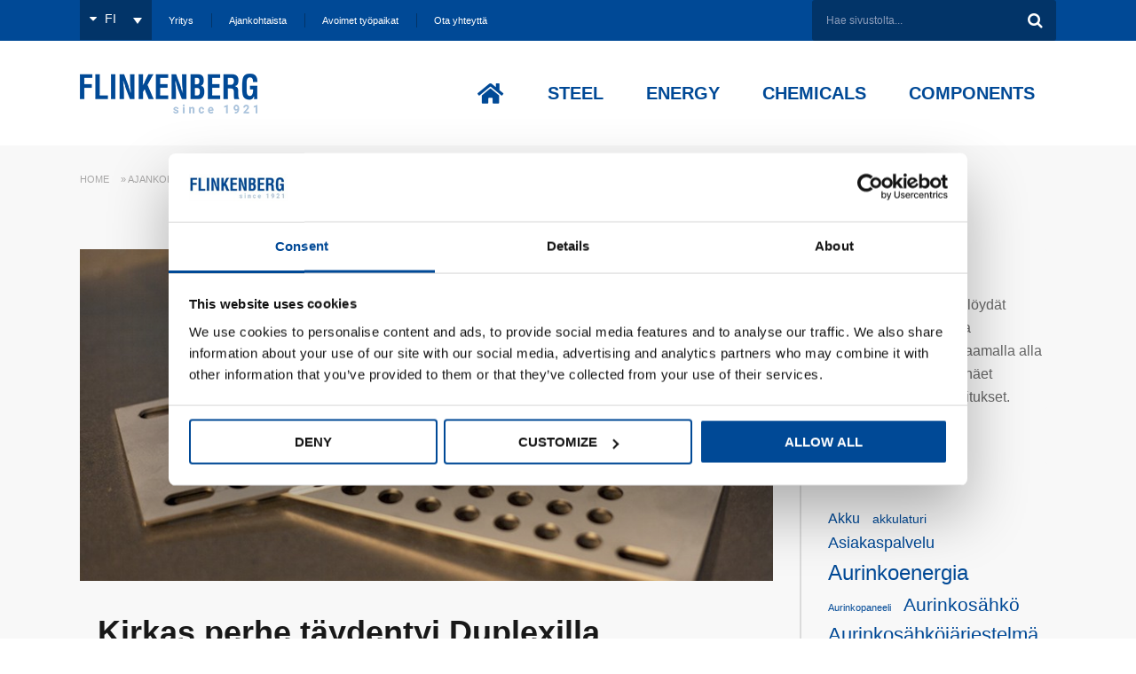

--- FILE ---
content_type: text/html; charset=UTF-8
request_url: https://www.flinkenberg.fi/kirkas-perhe-taydentyi-duplexilla/
body_size: 26825
content:
<!DOCTYPE html>
<html lang="fi">
<head >
<meta charset="UTF-8" />
<meta name="viewport" content="width=device-width, initial-scale=1, maximum-scale=1" />
<script type="text/javascript" data-cookieconsent="ignore">
	window.dataLayer = window.dataLayer || [];

	function gtag() {
		dataLayer.push(arguments);
	}

	gtag("consent", "default", {
		ad_personalization: "denied",
		ad_storage: "denied",
		ad_user_data: "denied",
		analytics_storage: "denied",
		functionality_storage: "denied",
		personalization_storage: "denied",
		security_storage: "granted",
		wait_for_update: 500,
	});
	gtag("set", "ads_data_redaction", true);
	</script>
<script type="text/javascript" data-cookieconsent="ignore">
		(function (w, d, s, l, i) {
		w[l] = w[l] || [];
		w[l].push({'gtm.start': new Date().getTime(), event: 'gtm.js'});
		var f = d.getElementsByTagName(s)[0], j = d.createElement(s), dl = l !== 'dataLayer' ? '&l=' + l : '';
		j.async = true;
		j.src = 'https://www.googletagmanager.com/gtm.js?id=' + i + dl;
		f.parentNode.insertBefore(j, f);
	})(
		window,
		document,
		'script',
		'dataLayer',
		'GTM-M6RWR9CS'
	);
</script>
<script type="text/javascript"
		id="Cookiebot"
		src="https://consent.cookiebot.com/uc.js"
		data-implementation="wp"
		data-cbid="3f692b1b-65b7-4ce6-99d1-f111a5926359"
							data-blockingmode="auto"
	></script>
<meta name='robots' content='index, follow, max-image-preview:large, max-snippet:-1, max-video-preview:-1' />
<link rel="alternate" hreflang="fi" href="https://www.flinkenberg.fi/kirkas-perhe-taydentyi-duplexilla/" />
<link rel="alternate" hreflang="x-default" href="https://www.flinkenberg.fi/kirkas-perhe-taydentyi-duplexilla/" />

<!-- Google Tag Manager for WordPress by gtm4wp.com -->
<script data-cfasync="false" data-pagespeed-no-defer>
	var gtm4wp_datalayer_name = "dataLayer";
	var dataLayer = dataLayer || [];
</script>
<!-- End Google Tag Manager for WordPress by gtm4wp.com -->
	<!-- This site is optimized with the Yoast SEO plugin v26.7 - https://yoast.com/wordpress/plugins/seo/ -->
	<title>Kirkas perhe täydentyi Duplexilla - Flinkenberg</title>
<link data-rocket-prefetch href="https://consentcdn.cookiebot.com" rel="dns-prefetch">
<link data-rocket-prefetch href="https://consent.cookiebot.com" rel="dns-prefetch">
<link data-rocket-prefetch href="https://www.googletagmanager.com" rel="dns-prefetch">
<link data-rocket-prefetch href="https://www.visionary-agile24.com" rel="dns-prefetch">
<link data-rocket-prefetch href="https://www.googleadservices.com" rel="dns-prefetch"><link rel="preload" data-rocket-preload as="image" href="https://www.flinkenberg.fi/wp-content/uploads/perheyritys150x150.png" fetchpriority="high">
	<meta name="description" content="Ruostumattomien ja haponkestävien teräslevyjen rinnalle olemme ottaneet nyt myös EN 1.4462 Duplex:in. Tämä ”rst ja hst perhettä” täydentävä materiaali on omiaan selluteollisuuden tarpeisiin korroosion kestävyytensä ansiosta." />
	<link rel="canonical" href="https://www.flinkenberg.fi/kirkas-perhe-taydentyi-duplexilla/" />
	<meta property="og:locale" content="fi_FI" />
	<meta property="og:type" content="article" />
	<meta property="og:title" content="Kirkas perhe täydentyi Duplexilla - Flinkenberg" />
	<meta property="og:description" content="Ruostumattomien ja haponkestävien teräslevyjen rinnalle olemme ottaneet nyt myös EN 1.4462 Duplex:in. Tämä ”rst ja hst perhettä” täydentävä materiaali on omiaan selluteollisuuden tarpeisiin korroosion kestävyytensä ansiosta." />
	<meta property="og:url" content="https://www.flinkenberg.fi/kirkas-perhe-taydentyi-duplexilla/" />
	<meta property="og:site_name" content="Flinkenberg" />
	<meta property="article:published_time" content="2015-04-23T12:19:10+00:00" />
	<meta property="article:modified_time" content="2016-01-25T11:27:37+00:00" />
	<meta property="og:image" content="https://www.flinkenberg.fi/wp-content/uploads/MG_8542-e1442226513902.jpg" />
	<meta property="og:image:width" content="835" />
	<meta property="og:image:height" content="390" />
	<meta property="og:image:type" content="image/jpeg" />
	<meta name="author" content="Sofokus" />
	<meta name="twitter:label1" content="Kirjoittanut" />
	<meta name="twitter:data1" content="Sofokus" />
	<meta name="twitter:label2" content="Arvioitu lukuaika" />
	<meta name="twitter:data2" content="1 minuutti" />
	<script type="application/ld+json" class="yoast-schema-graph">{"@context":"https://schema.org","@graph":[{"@type":"Article","@id":"https://www.flinkenberg.fi/kirkas-perhe-taydentyi-duplexilla/#article","isPartOf":{"@id":"https://www.flinkenberg.fi/kirkas-perhe-taydentyi-duplexilla/"},"author":{"name":"Sofokus","@id":"https://www.flinkenberg.fi/#/schema/person/5c06294d4e304d324c8c042d8faff365"},"headline":"Kirkas perhe täydentyi Duplexilla","datePublished":"2015-04-23T12:19:10+00:00","dateModified":"2016-01-25T11:27:37+00:00","mainEntityOfPage":{"@id":"https://www.flinkenberg.fi/kirkas-perhe-taydentyi-duplexilla/"},"wordCount":192,"commentCount":0,"image":{"@id":"https://www.flinkenberg.fi/kirkas-perhe-taydentyi-duplexilla/#primaryimage"},"thumbnailUrl":"https://www.flinkenberg.fi/wp-content/uploads/MG_8542-e1442226513902.jpg","keywords":["Duplex","Haponkestävä teräs","Laatu","Ruostumaton teräs","Teräspalvelukeskus","Vesileikkaus"],"articleSection":["Steel"],"inLanguage":"fi","potentialAction":[{"@type":"CommentAction","name":"Comment","target":["https://www.flinkenberg.fi/kirkas-perhe-taydentyi-duplexilla/#respond"]}]},{"@type":"WebPage","@id":"https://www.flinkenberg.fi/kirkas-perhe-taydentyi-duplexilla/","url":"https://www.flinkenberg.fi/kirkas-perhe-taydentyi-duplexilla/","name":"Kirkas perhe täydentyi Duplexilla - Flinkenberg","isPartOf":{"@id":"https://www.flinkenberg.fi/#website"},"primaryImageOfPage":{"@id":"https://www.flinkenberg.fi/kirkas-perhe-taydentyi-duplexilla/#primaryimage"},"image":{"@id":"https://www.flinkenberg.fi/kirkas-perhe-taydentyi-duplexilla/#primaryimage"},"thumbnailUrl":"https://www.flinkenberg.fi/wp-content/uploads/MG_8542-e1442226513902.jpg","datePublished":"2015-04-23T12:19:10+00:00","dateModified":"2016-01-25T11:27:37+00:00","author":{"@id":"https://www.flinkenberg.fi/#/schema/person/5c06294d4e304d324c8c042d8faff365"},"description":"Ruostumattomien ja haponkestävien teräslevyjen rinnalle olemme ottaneet nyt myös EN 1.4462 Duplex:in. Tämä ”rst ja hst perhettä” täydentävä materiaali on omiaan selluteollisuuden tarpeisiin korroosion kestävyytensä ansiosta.","breadcrumb":{"@id":"https://www.flinkenberg.fi/kirkas-perhe-taydentyi-duplexilla/#breadcrumb"},"inLanguage":"fi","potentialAction":[{"@type":"ReadAction","target":["https://www.flinkenberg.fi/kirkas-perhe-taydentyi-duplexilla/"]}]},{"@type":"ImageObject","inLanguage":"fi","@id":"https://www.flinkenberg.fi/kirkas-perhe-taydentyi-duplexilla/#primaryimage","url":"https://www.flinkenberg.fi/wp-content/uploads/MG_8542-e1442226513902.jpg","contentUrl":"https://www.flinkenberg.fi/wp-content/uploads/MG_8542-e1442226513902.jpg","width":835,"height":390},{"@type":"BreadcrumbList","@id":"https://www.flinkenberg.fi/kirkas-perhe-taydentyi-duplexilla/#breadcrumb","itemListElement":[{"@type":"ListItem","position":1,"name":"Home","item":"https://www.flinkenberg.fi/"},{"@type":"ListItem","position":2,"name":"Ajankohtaista","item":"https://www.flinkenberg.fi/ajankohtaista/"},{"@type":"ListItem","position":3,"name":"Kirkas perhe täydentyi Duplexilla"}]},{"@type":"WebSite","@id":"https://www.flinkenberg.fi/#website","url":"https://www.flinkenberg.fi/","name":"Flinkenberg","description":"","potentialAction":[{"@type":"SearchAction","target":{"@type":"EntryPoint","urlTemplate":"https://www.flinkenberg.fi/?s={search_term_string}"},"query-input":{"@type":"PropertyValueSpecification","valueRequired":true,"valueName":"search_term_string"}}],"inLanguage":"fi"},{"@type":"Person","@id":"https://www.flinkenberg.fi/#/schema/person/5c06294d4e304d324c8c042d8faff365","name":"Sofokus","image":{"@type":"ImageObject","inLanguage":"fi","@id":"https://www.flinkenberg.fi/#/schema/person/image/","url":"https://secure.gravatar.com/avatar/d06f83a1634f71c540fe3ab4a0bb6e01968cd966f03e2c997cd2a4a3b43e98aa?s=96&d=mm&r=g","contentUrl":"https://secure.gravatar.com/avatar/d06f83a1634f71c540fe3ab4a0bb6e01968cd966f03e2c997cd2a4a3b43e98aa?s=96&d=mm&r=g","caption":"Sofokus"},"url":"https://www.flinkenberg.fi/kirjoittaja/sofokus/"}]}</script>
	<!-- / Yoast SEO plugin. -->


<link rel="alternate" type="application/rss+xml" title="Flinkenberg &raquo; syöte" href="https://www.flinkenberg.fi/feed/" />
<link rel="alternate" type="application/rss+xml" title="Flinkenberg &raquo; kommenttien syöte" href="https://www.flinkenberg.fi/comments/feed/" />
<link rel="alternate" type="application/rss+xml" title="Flinkenberg &raquo; Kirkas perhe täydentyi Duplexilla kommenttien syöte" href="https://www.flinkenberg.fi/kirkas-perhe-taydentyi-duplexilla/feed/" />
<link rel="alternate" title="oEmbed (JSON)" type="application/json+oembed" href="https://www.flinkenberg.fi/wp-json/oembed/1.0/embed?url=https%3A%2F%2Fwww.flinkenberg.fi%2Fkirkas-perhe-taydentyi-duplexilla%2F" />
<link rel="alternate" title="oEmbed (XML)" type="text/xml+oembed" href="https://www.flinkenberg.fi/wp-json/oembed/1.0/embed?url=https%3A%2F%2Fwww.flinkenberg.fi%2Fkirkas-perhe-taydentyi-duplexilla%2F&#038;format=xml" />
		<!-- This site uses the Google Analytics by MonsterInsights plugin v9.11.1 - Using Analytics tracking - https://www.monsterinsights.com/ -->
							<script src="//www.googletagmanager.com/gtag/js?id=G-8HSDCSKF9R"  data-cfasync="false" data-wpfc-render="false" type="text/javascript" async></script>
			<script data-cfasync="false" data-wpfc-render="false" type="text/javascript">
				var mi_version = '9.11.1';
				var mi_track_user = true;
				var mi_no_track_reason = '';
								var MonsterInsightsDefaultLocations = {"page_location":"https:\/\/www.flinkenberg.fi\/kirkas-perhe-taydentyi-duplexilla\/"};
								if ( typeof MonsterInsightsPrivacyGuardFilter === 'function' ) {
					var MonsterInsightsLocations = (typeof MonsterInsightsExcludeQuery === 'object') ? MonsterInsightsPrivacyGuardFilter( MonsterInsightsExcludeQuery ) : MonsterInsightsPrivacyGuardFilter( MonsterInsightsDefaultLocations );
				} else {
					var MonsterInsightsLocations = (typeof MonsterInsightsExcludeQuery === 'object') ? MonsterInsightsExcludeQuery : MonsterInsightsDefaultLocations;
				}

								var disableStrs = [
										'ga-disable-G-8HSDCSKF9R',
									];

				/* Function to detect opted out users */
				function __gtagTrackerIsOptedOut() {
					for (var index = 0; index < disableStrs.length; index++) {
						if (document.cookie.indexOf(disableStrs[index] + '=true') > -1) {
							return true;
						}
					}

					return false;
				}

				/* Disable tracking if the opt-out cookie exists. */
				if (__gtagTrackerIsOptedOut()) {
					for (var index = 0; index < disableStrs.length; index++) {
						window[disableStrs[index]] = true;
					}
				}

				/* Opt-out function */
				function __gtagTrackerOptout() {
					for (var index = 0; index < disableStrs.length; index++) {
						document.cookie = disableStrs[index] + '=true; expires=Thu, 31 Dec 2099 23:59:59 UTC; path=/';
						window[disableStrs[index]] = true;
					}
				}

				if ('undefined' === typeof gaOptout) {
					function gaOptout() {
						__gtagTrackerOptout();
					}
				}
								window.dataLayer = window.dataLayer || [];

				window.MonsterInsightsDualTracker = {
					helpers: {},
					trackers: {},
				};
				if (mi_track_user) {
					function __gtagDataLayer() {
						dataLayer.push(arguments);
					}

					function __gtagTracker(type, name, parameters) {
						if (!parameters) {
							parameters = {};
						}

						if (parameters.send_to) {
							__gtagDataLayer.apply(null, arguments);
							return;
						}

						if (type === 'event') {
														parameters.send_to = monsterinsights_frontend.v4_id;
							var hookName = name;
							if (typeof parameters['event_category'] !== 'undefined') {
								hookName = parameters['event_category'] + ':' + name;
							}

							if (typeof MonsterInsightsDualTracker.trackers[hookName] !== 'undefined') {
								MonsterInsightsDualTracker.trackers[hookName](parameters);
							} else {
								__gtagDataLayer('event', name, parameters);
							}
							
						} else {
							__gtagDataLayer.apply(null, arguments);
						}
					}

					__gtagTracker('js', new Date());
					__gtagTracker('set', {
						'developer_id.dZGIzZG': true,
											});
					if ( MonsterInsightsLocations.page_location ) {
						__gtagTracker('set', MonsterInsightsLocations);
					}
										__gtagTracker('config', 'G-8HSDCSKF9R', {"forceSSL":"true"} );
										window.gtag = __gtagTracker;										(function () {
						/* https://developers.google.com/analytics/devguides/collection/analyticsjs/ */
						/* ga and __gaTracker compatibility shim. */
						var noopfn = function () {
							return null;
						};
						var newtracker = function () {
							return new Tracker();
						};
						var Tracker = function () {
							return null;
						};
						var p = Tracker.prototype;
						p.get = noopfn;
						p.set = noopfn;
						p.send = function () {
							var args = Array.prototype.slice.call(arguments);
							args.unshift('send');
							__gaTracker.apply(null, args);
						};
						var __gaTracker = function () {
							var len = arguments.length;
							if (len === 0) {
								return;
							}
							var f = arguments[len - 1];
							if (typeof f !== 'object' || f === null || typeof f.hitCallback !== 'function') {
								if ('send' === arguments[0]) {
									var hitConverted, hitObject = false, action;
									if ('event' === arguments[1]) {
										if ('undefined' !== typeof arguments[3]) {
											hitObject = {
												'eventAction': arguments[3],
												'eventCategory': arguments[2],
												'eventLabel': arguments[4],
												'value': arguments[5] ? arguments[5] : 1,
											}
										}
									}
									if ('pageview' === arguments[1]) {
										if ('undefined' !== typeof arguments[2]) {
											hitObject = {
												'eventAction': 'page_view',
												'page_path': arguments[2],
											}
										}
									}
									if (typeof arguments[2] === 'object') {
										hitObject = arguments[2];
									}
									if (typeof arguments[5] === 'object') {
										Object.assign(hitObject, arguments[5]);
									}
									if ('undefined' !== typeof arguments[1].hitType) {
										hitObject = arguments[1];
										if ('pageview' === hitObject.hitType) {
											hitObject.eventAction = 'page_view';
										}
									}
									if (hitObject) {
										action = 'timing' === arguments[1].hitType ? 'timing_complete' : hitObject.eventAction;
										hitConverted = mapArgs(hitObject);
										__gtagTracker('event', action, hitConverted);
									}
								}
								return;
							}

							function mapArgs(args) {
								var arg, hit = {};
								var gaMap = {
									'eventCategory': 'event_category',
									'eventAction': 'event_action',
									'eventLabel': 'event_label',
									'eventValue': 'event_value',
									'nonInteraction': 'non_interaction',
									'timingCategory': 'event_category',
									'timingVar': 'name',
									'timingValue': 'value',
									'timingLabel': 'event_label',
									'page': 'page_path',
									'location': 'page_location',
									'title': 'page_title',
									'referrer' : 'page_referrer',
								};
								for (arg in args) {
																		if (!(!args.hasOwnProperty(arg) || !gaMap.hasOwnProperty(arg))) {
										hit[gaMap[arg]] = args[arg];
									} else {
										hit[arg] = args[arg];
									}
								}
								return hit;
							}

							try {
								f.hitCallback();
							} catch (ex) {
							}
						};
						__gaTracker.create = newtracker;
						__gaTracker.getByName = newtracker;
						__gaTracker.getAll = function () {
							return [];
						};
						__gaTracker.remove = noopfn;
						__gaTracker.loaded = true;
						window['__gaTracker'] = __gaTracker;
					})();
									} else {
										console.log("");
					(function () {
						function __gtagTracker() {
							return null;
						}

						window['__gtagTracker'] = __gtagTracker;
						window['gtag'] = __gtagTracker;
					})();
									}
			</script>
							<!-- / Google Analytics by MonsterInsights -->
		<style id='wp-img-auto-sizes-contain-inline-css' type='text/css'>
img:is([sizes=auto i],[sizes^="auto," i]){contain-intrinsic-size:3000px 1500px}
/*# sourceURL=wp-img-auto-sizes-contain-inline-css */
</style>
<link rel='stylesheet' id='flinkenberg-css' href='https://www.flinkenberg.fi/wp-content/themes/theme/style.css?ver=1.1' type='text/css' media='all' />
<style id='flinkenberg-inline-css' type='text/css'>
.sofokus-top-header{ background-color: #004996; }.site-header{ background-color: #ffffff; }.site-footer{ background-color: #444444; }.footer-widgets{ background-color: #444444; }.sidebar .widget{ background-color: #f8f8f8; }.site-inner{ background-color: #f8f8f8; }.site-inner .wrap{ background-color: #f8f8f8; }.content{ background-color: #f8f8f8; }.genesis-nav-menu a{ color: #ffffff; }.footer-widgets, .footer-widgets .widget-title{ color: #ffffff; }.footer-widgets a{ color: #9f9f9f; }.site-footer{ color: #666666; }.site-footer a{ color: #9f9f9f; }
/*# sourceURL=flinkenberg-inline-css */
</style>
<style id='wp-emoji-styles-inline-css' type='text/css'>

	img.wp-smiley, img.emoji {
		display: inline !important;
		border: none !important;
		box-shadow: none !important;
		height: 1em !important;
		width: 1em !important;
		margin: 0 0.07em !important;
		vertical-align: -0.1em !important;
		background: none !important;
		padding: 0 !important;
	}
/*# sourceURL=wp-emoji-styles-inline-css */
</style>
<link rel='stylesheet' id='wp-block-library-css' href='https://www.flinkenberg.fi/wp-includes/css/dist/block-library/style.min.css?ver=6.9' type='text/css' media='all' />
<style id='global-styles-inline-css' type='text/css'>
:root{--wp--preset--aspect-ratio--square: 1;--wp--preset--aspect-ratio--4-3: 4/3;--wp--preset--aspect-ratio--3-4: 3/4;--wp--preset--aspect-ratio--3-2: 3/2;--wp--preset--aspect-ratio--2-3: 2/3;--wp--preset--aspect-ratio--16-9: 16/9;--wp--preset--aspect-ratio--9-16: 9/16;--wp--preset--color--black: #000000;--wp--preset--color--cyan-bluish-gray: #abb8c3;--wp--preset--color--white: #ffffff;--wp--preset--color--pale-pink: #f78da7;--wp--preset--color--vivid-red: #cf2e2e;--wp--preset--color--luminous-vivid-orange: #ff6900;--wp--preset--color--luminous-vivid-amber: #fcb900;--wp--preset--color--light-green-cyan: #7bdcb5;--wp--preset--color--vivid-green-cyan: #00d084;--wp--preset--color--pale-cyan-blue: #8ed1fc;--wp--preset--color--vivid-cyan-blue: #0693e3;--wp--preset--color--vivid-purple: #9b51e0;--wp--preset--gradient--vivid-cyan-blue-to-vivid-purple: linear-gradient(135deg,rgb(6,147,227) 0%,rgb(155,81,224) 100%);--wp--preset--gradient--light-green-cyan-to-vivid-green-cyan: linear-gradient(135deg,rgb(122,220,180) 0%,rgb(0,208,130) 100%);--wp--preset--gradient--luminous-vivid-amber-to-luminous-vivid-orange: linear-gradient(135deg,rgb(252,185,0) 0%,rgb(255,105,0) 100%);--wp--preset--gradient--luminous-vivid-orange-to-vivid-red: linear-gradient(135deg,rgb(255,105,0) 0%,rgb(207,46,46) 100%);--wp--preset--gradient--very-light-gray-to-cyan-bluish-gray: linear-gradient(135deg,rgb(238,238,238) 0%,rgb(169,184,195) 100%);--wp--preset--gradient--cool-to-warm-spectrum: linear-gradient(135deg,rgb(74,234,220) 0%,rgb(151,120,209) 20%,rgb(207,42,186) 40%,rgb(238,44,130) 60%,rgb(251,105,98) 80%,rgb(254,248,76) 100%);--wp--preset--gradient--blush-light-purple: linear-gradient(135deg,rgb(255,206,236) 0%,rgb(152,150,240) 100%);--wp--preset--gradient--blush-bordeaux: linear-gradient(135deg,rgb(254,205,165) 0%,rgb(254,45,45) 50%,rgb(107,0,62) 100%);--wp--preset--gradient--luminous-dusk: linear-gradient(135deg,rgb(255,203,112) 0%,rgb(199,81,192) 50%,rgb(65,88,208) 100%);--wp--preset--gradient--pale-ocean: linear-gradient(135deg,rgb(255,245,203) 0%,rgb(182,227,212) 50%,rgb(51,167,181) 100%);--wp--preset--gradient--electric-grass: linear-gradient(135deg,rgb(202,248,128) 0%,rgb(113,206,126) 100%);--wp--preset--gradient--midnight: linear-gradient(135deg,rgb(2,3,129) 0%,rgb(40,116,252) 100%);--wp--preset--font-size--small: 13px;--wp--preset--font-size--medium: 20px;--wp--preset--font-size--large: 36px;--wp--preset--font-size--x-large: 42px;--wp--preset--spacing--20: 0.44rem;--wp--preset--spacing--30: 0.67rem;--wp--preset--spacing--40: 1rem;--wp--preset--spacing--50: 1.5rem;--wp--preset--spacing--60: 2.25rem;--wp--preset--spacing--70: 3.38rem;--wp--preset--spacing--80: 5.06rem;--wp--preset--shadow--natural: 6px 6px 9px rgba(0, 0, 0, 0.2);--wp--preset--shadow--deep: 12px 12px 50px rgba(0, 0, 0, 0.4);--wp--preset--shadow--sharp: 6px 6px 0px rgba(0, 0, 0, 0.2);--wp--preset--shadow--outlined: 6px 6px 0px -3px rgb(255, 255, 255), 6px 6px rgb(0, 0, 0);--wp--preset--shadow--crisp: 6px 6px 0px rgb(0, 0, 0);}:where(.is-layout-flex){gap: 0.5em;}:where(.is-layout-grid){gap: 0.5em;}body .is-layout-flex{display: flex;}.is-layout-flex{flex-wrap: wrap;align-items: center;}.is-layout-flex > :is(*, div){margin: 0;}body .is-layout-grid{display: grid;}.is-layout-grid > :is(*, div){margin: 0;}:where(.wp-block-columns.is-layout-flex){gap: 2em;}:where(.wp-block-columns.is-layout-grid){gap: 2em;}:where(.wp-block-post-template.is-layout-flex){gap: 1.25em;}:where(.wp-block-post-template.is-layout-grid){gap: 1.25em;}.has-black-color{color: var(--wp--preset--color--black) !important;}.has-cyan-bluish-gray-color{color: var(--wp--preset--color--cyan-bluish-gray) !important;}.has-white-color{color: var(--wp--preset--color--white) !important;}.has-pale-pink-color{color: var(--wp--preset--color--pale-pink) !important;}.has-vivid-red-color{color: var(--wp--preset--color--vivid-red) !important;}.has-luminous-vivid-orange-color{color: var(--wp--preset--color--luminous-vivid-orange) !important;}.has-luminous-vivid-amber-color{color: var(--wp--preset--color--luminous-vivid-amber) !important;}.has-light-green-cyan-color{color: var(--wp--preset--color--light-green-cyan) !important;}.has-vivid-green-cyan-color{color: var(--wp--preset--color--vivid-green-cyan) !important;}.has-pale-cyan-blue-color{color: var(--wp--preset--color--pale-cyan-blue) !important;}.has-vivid-cyan-blue-color{color: var(--wp--preset--color--vivid-cyan-blue) !important;}.has-vivid-purple-color{color: var(--wp--preset--color--vivid-purple) !important;}.has-black-background-color{background-color: var(--wp--preset--color--black) !important;}.has-cyan-bluish-gray-background-color{background-color: var(--wp--preset--color--cyan-bluish-gray) !important;}.has-white-background-color{background-color: var(--wp--preset--color--white) !important;}.has-pale-pink-background-color{background-color: var(--wp--preset--color--pale-pink) !important;}.has-vivid-red-background-color{background-color: var(--wp--preset--color--vivid-red) !important;}.has-luminous-vivid-orange-background-color{background-color: var(--wp--preset--color--luminous-vivid-orange) !important;}.has-luminous-vivid-amber-background-color{background-color: var(--wp--preset--color--luminous-vivid-amber) !important;}.has-light-green-cyan-background-color{background-color: var(--wp--preset--color--light-green-cyan) !important;}.has-vivid-green-cyan-background-color{background-color: var(--wp--preset--color--vivid-green-cyan) !important;}.has-pale-cyan-blue-background-color{background-color: var(--wp--preset--color--pale-cyan-blue) !important;}.has-vivid-cyan-blue-background-color{background-color: var(--wp--preset--color--vivid-cyan-blue) !important;}.has-vivid-purple-background-color{background-color: var(--wp--preset--color--vivid-purple) !important;}.has-black-border-color{border-color: var(--wp--preset--color--black) !important;}.has-cyan-bluish-gray-border-color{border-color: var(--wp--preset--color--cyan-bluish-gray) !important;}.has-white-border-color{border-color: var(--wp--preset--color--white) !important;}.has-pale-pink-border-color{border-color: var(--wp--preset--color--pale-pink) !important;}.has-vivid-red-border-color{border-color: var(--wp--preset--color--vivid-red) !important;}.has-luminous-vivid-orange-border-color{border-color: var(--wp--preset--color--luminous-vivid-orange) !important;}.has-luminous-vivid-amber-border-color{border-color: var(--wp--preset--color--luminous-vivid-amber) !important;}.has-light-green-cyan-border-color{border-color: var(--wp--preset--color--light-green-cyan) !important;}.has-vivid-green-cyan-border-color{border-color: var(--wp--preset--color--vivid-green-cyan) !important;}.has-pale-cyan-blue-border-color{border-color: var(--wp--preset--color--pale-cyan-blue) !important;}.has-vivid-cyan-blue-border-color{border-color: var(--wp--preset--color--vivid-cyan-blue) !important;}.has-vivid-purple-border-color{border-color: var(--wp--preset--color--vivid-purple) !important;}.has-vivid-cyan-blue-to-vivid-purple-gradient-background{background: var(--wp--preset--gradient--vivid-cyan-blue-to-vivid-purple) !important;}.has-light-green-cyan-to-vivid-green-cyan-gradient-background{background: var(--wp--preset--gradient--light-green-cyan-to-vivid-green-cyan) !important;}.has-luminous-vivid-amber-to-luminous-vivid-orange-gradient-background{background: var(--wp--preset--gradient--luminous-vivid-amber-to-luminous-vivid-orange) !important;}.has-luminous-vivid-orange-to-vivid-red-gradient-background{background: var(--wp--preset--gradient--luminous-vivid-orange-to-vivid-red) !important;}.has-very-light-gray-to-cyan-bluish-gray-gradient-background{background: var(--wp--preset--gradient--very-light-gray-to-cyan-bluish-gray) !important;}.has-cool-to-warm-spectrum-gradient-background{background: var(--wp--preset--gradient--cool-to-warm-spectrum) !important;}.has-blush-light-purple-gradient-background{background: var(--wp--preset--gradient--blush-light-purple) !important;}.has-blush-bordeaux-gradient-background{background: var(--wp--preset--gradient--blush-bordeaux) !important;}.has-luminous-dusk-gradient-background{background: var(--wp--preset--gradient--luminous-dusk) !important;}.has-pale-ocean-gradient-background{background: var(--wp--preset--gradient--pale-ocean) !important;}.has-electric-grass-gradient-background{background: var(--wp--preset--gradient--electric-grass) !important;}.has-midnight-gradient-background{background: var(--wp--preset--gradient--midnight) !important;}.has-small-font-size{font-size: var(--wp--preset--font-size--small) !important;}.has-medium-font-size{font-size: var(--wp--preset--font-size--medium) !important;}.has-large-font-size{font-size: var(--wp--preset--font-size--large) !important;}.has-x-large-font-size{font-size: var(--wp--preset--font-size--x-large) !important;}
/*# sourceURL=global-styles-inline-css */
</style>

<style id='classic-theme-styles-inline-css' type='text/css'>
/*! This file is auto-generated */
.wp-block-button__link{color:#fff;background-color:#32373c;border-radius:9999px;box-shadow:none;text-decoration:none;padding:calc(.667em + 2px) calc(1.333em + 2px);font-size:1.125em}.wp-block-file__button{background:#32373c;color:#fff;text-decoration:none}
/*# sourceURL=/wp-includes/css/classic-themes.min.css */
</style>
<link rel='stylesheet' id='wpdm-fonticon-css' href='https://www.flinkenberg.fi/wp-content/plugins/download-manager/assets/wpdm-iconfont/css/wpdm-icons.css?ver=6.9' type='text/css' media='all' />
<link rel='stylesheet' id='wpdm-front-css' href='https://www.flinkenberg.fi/wp-content/plugins/download-manager/assets/css/front.min.css?ver=6.9' type='text/css' media='all' />
<link rel='stylesheet' id='news-manager-front-css' href='https://www.flinkenberg.fi/wp-content/plugins/news-manager/css/front.css?ver=6.9' type='text/css' media='all' />
<link rel='stylesheet' id='sharify-css' href='https://www.flinkenberg.fi/wp-content/cache/busting/1/wp-content/plugins/sharify/sharify-style.css' type='text/css' media='all' />
<link rel='stylesheet' id='sharify-icon-css' href='https://www.flinkenberg.fi/wp-content/plugins/sharify/icon/css/sharify.css' type='text/css' media='all' />
<link rel='stylesheet' id='wpml-legacy-dropdown-0-css' href='https://www.flinkenberg.fi/wp-content/plugins/sitepress-multilingual-cms/templates/language-switchers/legacy-dropdown/style.min.css?ver=1' type='text/css' media='all' />
<style id='wpml-legacy-dropdown-0-inline-css' type='text/css'>
.wpml-ls-statics-shortcode_actions{background-color:#023468;}.wpml-ls-statics-shortcode_actions, .wpml-ls-statics-shortcode_actions .wpml-ls-sub-menu, .wpml-ls-statics-shortcode_actions a {border-color:#023468;}.wpml-ls-statics-shortcode_actions a, .wpml-ls-statics-shortcode_actions .wpml-ls-sub-menu a, .wpml-ls-statics-shortcode_actions .wpml-ls-sub-menu a:link, .wpml-ls-statics-shortcode_actions li:not(.wpml-ls-current-language) .wpml-ls-link, .wpml-ls-statics-shortcode_actions li:not(.wpml-ls-current-language) .wpml-ls-link:link {color:#ffffff;background-color:#023468;}.wpml-ls-statics-shortcode_actions .wpml-ls-sub-menu a:hover,.wpml-ls-statics-shortcode_actions .wpml-ls-sub-menu a:focus, .wpml-ls-statics-shortcode_actions .wpml-ls-sub-menu a:link:hover, .wpml-ls-statics-shortcode_actions .wpml-ls-sub-menu a:link:focus {color:#ffffff;background-color:#023468;}.wpml-ls-statics-shortcode_actions .wpml-ls-current-language > a {color:#ffffff;background-color:#023468;}.wpml-ls-statics-shortcode_actions .wpml-ls-current-language:hover>a, .wpml-ls-statics-shortcode_actions .wpml-ls-current-language>a:focus {color:#ffffff;background-color:#023468;}
/*# sourceURL=wpml-legacy-dropdown-0-inline-css */
</style>
<link rel='stylesheet' id='tablepress-default-css' href='https://www.flinkenberg.fi/wp-content/tablepress-combined.min.css?ver=40' type='text/css' media='all' />
<link rel='stylesheet' id='ubermenu-css' href='https://www.flinkenberg.fi/wp-content/plugins/ubermenu/pro/assets/css/ubermenu.min.css?ver=3.8.5' type='text/css' media='all' />
<link rel='stylesheet' id='ubermenu-font-awesome-all-css' href='https://www.flinkenberg.fi/wp-content/plugins/ubermenu/assets/fontawesome/css/all.min.css?ver=6.9' type='text/css' media='all' />
<link rel='stylesheet' id='shiftnav-css' href='https://www.flinkenberg.fi/wp-content/plugins/shiftnav-responsive-mobile-menu/assets/css/shiftnav.min.css?ver=1.8.2' type='text/css' media='all' />
<link rel='stylesheet' id='shiftnav-font-awesome-css' href='https://www.flinkenberg.fi/wp-content/plugins/shiftnav-responsive-mobile-menu/assets/css/fontawesome/css/font-awesome.min.css?ver=1.8.2' type='text/css' media='all' />
<link rel='stylesheet' id='shiftnav-light-css' href='https://www.flinkenberg.fi/wp-content/plugins/shiftnav-responsive-mobile-menu/assets/css/skins/light.css?ver=1.8.2' type='text/css' media='all' />
<script type="text/javascript" src="https://www.flinkenberg.fi/wp-content/plugins/google-analytics-for-wordpress/assets/js/frontend-gtag.min.js?ver=9.11.1" id="monsterinsights-frontend-script-js" async="async" data-wp-strategy="async"></script>
<script data-cfasync="false" data-wpfc-render="false" type="text/javascript" id='monsterinsights-frontend-script-js-extra'>/* <![CDATA[ */
var monsterinsights_frontend = {"js_events_tracking":"true","download_extensions":"doc,pdf,ppt,zip,xls,docx,pptx,xlsx","inbound_paths":"[]","home_url":"https:\/\/www.flinkenberg.fi","hash_tracking":"false","v4_id":"G-8HSDCSKF9R"};/* ]]> */
</script>
<script type="text/javascript" src="https://www.flinkenberg.fi/wp-includes/js/jquery/jquery.min.js?ver=3.7.1" id="jquery-core-js"></script>
<script type="text/javascript" src="https://www.flinkenberg.fi/wp-includes/js/jquery/jquery-migrate.min.js?ver=3.4.1" id="jquery-migrate-js"></script>
<script type="text/javascript" src="https://www.flinkenberg.fi/wp-content/plugins/download-manager/assets/js/wpdm.min.js?ver=6.9" id="wpdm-frontend-js-js"></script>
<script type="text/javascript" id="wpdm-frontjs-js-extra">
/* <![CDATA[ */
var wpdm_url = {"home":"https://www.flinkenberg.fi/","site":"https://www.flinkenberg.fi/","ajax":"https://www.flinkenberg.fi/wp-admin/admin-ajax.php"};
var wpdm_js = {"spinner":"\u003Ci class=\"wpdm-icon wpdm-sun wpdm-spin\"\u003E\u003C/i\u003E","client_id":"2de17c47d4c9a365c323df53ffc89007"};
var wpdm_strings = {"pass_var":"Password Verified!","pass_var_q":"Please click following button to start download.","start_dl":"Start Download"};
//# sourceURL=wpdm-frontjs-js-extra
/* ]]> */
</script>
<script type="text/javascript" src="https://www.flinkenberg.fi/wp-content/plugins/download-manager/assets/js/front.min.js?ver=3.3.44" id="wpdm-frontjs-js"></script>
<script type="text/javascript" src="https://www.flinkenberg.fi/wp-content/plugins/sitepress-multilingual-cms/templates/language-switchers/legacy-dropdown/script.min.js?ver=1" id="wpml-legacy-dropdown-0-js"></script>
<script type="text/javascript" src="https://www.flinkenberg.fi/wp-content/themes/theme/assets/js/site.js?ver=6.9" id="sitejs-js"></script>
<link rel="https://api.w.org/" href="https://www.flinkenberg.fi/wp-json/" /><link rel="alternate" title="JSON" type="application/json" href="https://www.flinkenberg.fi/wp-json/wp/v2/posts/905" /><link rel="EditURI" type="application/rsd+xml" title="RSD" href="https://www.flinkenberg.fi/xmlrpc.php?rsd" />
<meta name="generator" content="WordPress 6.9" />
<link rel='shortlink' href='https://www.flinkenberg.fi/?p=905' />
<meta name="generator" content="WPML ver:4.8.6 stt:1,18;" />
<script type="text/javascript" src=https://www.visionary-agile24.com/js/801272.js></script>

<noscript><img src=https://www.visionary-agile24.com/801272.png style="display:none;" /></noscript>
		<!-- ShiftNav CSS
	================================================================ -->
		<style type="text/css" id="shiftnav-dynamic-css">
				@media only screen and (min-width:1139px){ #shiftnav-toggle-main, .shiftnav-toggle-mobile{ display:none; } .shiftnav-wrap { padding-top:0 !important; } }
	@media only screen and (max-width:1138px){ .nav-primary{ display:none !important; } }
	@media only screen and (max-width:1137px){ .ubermenu, body .ubermenu, .ubermenu.ubermenu-responsive-default, .ubermenu-responsive-toggle, #megaMenu{ display:none !important; } }

/** ShiftNav Custom Tweaks (General Settings) **/
#shiftnav-toggle-main-button .fa-bars{font-size: 36px}
.shiftnav-wrap{padding-top:0!important;}
#shiftnav-toggle-main{background:transparent!important;}
.shiftnav.shiftnav-skin-dark-blue ul.shiftnav-menu li.menu-item.current-menu-item > .shiftnav-target, .shiftnav.shiftnav-skin-dark-blue ul.shiftnav-menu li.menu-item ul.sub-menu .current-menu-item .shiftnav-target{background: #00b5ec!important;}

@media screen and (max-width: 600px){
html #shiftnav-toggle-main~#wpadminbar{top:0!important}
}
/* Status: Loaded from Transient */
		</style>
		<!-- end ShiftNav CSS -->

	<style id="ubermenu-custom-generated-css">
/** Font Awesome 4 Compatibility **/
.fa{font-style:normal;font-variant:normal;font-weight:normal;font-family:FontAwesome;}

/** UberMenu Custom Menu Styles (Customizer) **/
/* main */
 .ubermenu-main.ubermenu-transition-fade .ubermenu-item .ubermenu-submenu-drop { margin-top:0; }
 .ubermenu-main .ubermenu-item-level-0 > .ubermenu-target { text-transform:uppercase; color:#004996; padding-left:8px; padding-right:8px; }
 .ubermenu.ubermenu-main .ubermenu-item-level-0:hover > .ubermenu-target, .ubermenu-main .ubermenu-item-level-0.ubermenu-active > .ubermenu-target { color:#bd002c; }
 .ubermenu-main .ubermenu-item-level-0.ubermenu-current-menu-item > .ubermenu-target, .ubermenu-main .ubermenu-item-level-0.ubermenu-current-menu-parent > .ubermenu-target, .ubermenu-main .ubermenu-item-level-0.ubermenu-current-menu-ancestor > .ubermenu-target { color:#bd002c; }
 .ubermenu-main .ubermenu-item.ubermenu-item-level-0 > .ubermenu-highlight { color:#bd002c; }
 .ubermenu.ubermenu-main .ubermenu-item-level-0 { margin:0 15px; }
 .ubermenu-main .ubermenu-item-level-0 > .ubermenu-target, .ubermenu-main .ubermenu-item-level-0 > .ubermenu-custom-content.ubermenu-custom-content-padded { padding-top:2px; padding-bottom:2px; }
 .ubermenu-main.ubermenu-sub-indicators .ubermenu-item-level-0.ubermenu-has-submenu-drop > .ubermenu-target:not(.ubermenu-noindicator) { padding-right:23px; }
 .ubermenu-main.ubermenu-sub-indicators .ubermenu-item-level-0.ubermenu-has-submenu-drop > .ubermenu-target.ubermenu-noindicator { padding-right:8px; }
 .ubermenu-main .ubermenu-submenu.ubermenu-submenu-drop { background-color:#ffffff; border:1px solid #dbdbdb; }
 .ubermenu-main .ubermenu-item .ubermenu-submenu-drop { box-shadow:none; }
 .ubermenu-main .ubermenu-item-normal > .ubermenu-target,.ubermenu-main .ubermenu-submenu .ubermenu-target,.ubermenu-main .ubermenu-submenu .ubermenu-nonlink,.ubermenu-main .ubermenu-submenu .ubermenu-widget,.ubermenu-main .ubermenu-submenu .ubermenu-custom-content-padded,.ubermenu-main .ubermenu-submenu .ubermenu-retractor,.ubermenu-main .ubermenu-submenu .ubermenu-colgroup .ubermenu-column,.ubermenu-main .ubermenu-submenu.ubermenu-submenu-type-stack > .ubermenu-item-normal > .ubermenu-target,.ubermenu-main .ubermenu-submenu.ubermenu-submenu-padded { padding:6px; }
 .ubermenu-main .ubermenu-grid-row { padding-right:6px; }
 .ubermenu-main .ubermenu-grid-row .ubermenu-target { padding-right:0; }
 .ubermenu-main.ubermenu-sub-indicators .ubermenu-submenu :not(.ubermenu-tabs-layout-right) .ubermenu-has-submenu-drop > .ubermenu-target { padding-right:25px; }
 .ubermenu-main .ubermenu-submenu .ubermenu-item-header > .ubermenu-target { color:#004996; }
 .ubermenu-main .ubermenu-submenu .ubermenu-item-header > .ubermenu-target:hover { color:#bd002c; }
 .ubermenu-main .ubermenu-submenu .ubermenu-item-header.ubermenu-current-menu-item > .ubermenu-target { color:#bd002c; }
 .ubermenu-main .ubermenu-submenu .ubermenu-item-header.ubermenu-has-submenu-stack > .ubermenu-target { border-bottom:1px solid #dbdbdb; }
 .ubermenu-main .ubermenu-item-normal > .ubermenu-target { color:#004996; }
 .ubermenu.ubermenu-main .ubermenu-item-normal > .ubermenu-target:hover, .ubermenu.ubermenu-main .ubermenu-item-normal.ubermenu-active > .ubermenu-target { color:#bd002c; }
 .ubermenu-main .ubermenu-item-normal.ubermenu-current-menu-item > .ubermenu-target { color:#bd002c; }



/** UberMenu Custom Tweaks (General Settings) **/
.ubermenu-main .ubermenu-item-level-0.ubermenu-current-menu-item > .ubermenu-target, .ubermenu-main .ubermenu-item-level-0.ubermenu-current-menu-parent > .ubermenu-target, .ubermenu-main .ubermenu-item-level-0.ubermenu-current-menu-ancestor > .ubermenu-target{

}
/* Status: Loaded from Transient */

</style>
<!-- Google Tag Manager for WordPress by gtm4wp.com -->
<!-- GTM Container placement set to automatic -->
<script data-cfasync="false" data-pagespeed-no-defer>
	var dataLayer_content = {"pagePostType":"post","pagePostType2":"single-post","pageCategory":["steel"],"pageAttributes":["duplex","haponkestava-teras","laatu","ruostumaton-teras","teraspalvelukeskus","vesileikkaus"],"pagePostAuthor":"Sofokus"};
	dataLayer.push( dataLayer_content );
</script>
<script data-cfasync="false" data-pagespeed-no-defer>
(function(w,d,s,l,i){w[l]=w[l]||[];w[l].push({'gtm.start':
new Date().getTime(),event:'gtm.js'});var f=d.getElementsByTagName(s)[0],
j=d.createElement(s),dl=l!='dataLayer'?'&l='+l:'';j.async=true;j.src=
'//www.googletagmanager.com/gtm.js?id='+i+dl;f.parentNode.insertBefore(j,f);
})(window,document,'script','dataLayer','GTM-M6RWR9CS');
</script>
<!-- End Google Tag Manager for WordPress by gtm4wp.com --><link rel="icon" href="https://www.flinkenberg.fi/wp-content/uploads/favicon.png" />
<script type="text/javascript" src="https://www.flinkenberg.fi/wp-content/plugins/si-captcha-for-wordpress/captcha/si_captcha.js?ver=1769940490"></script>
<!-- begin SI CAPTCHA Anti-Spam - login/register form style -->
<style type="text/css">
.si_captcha_small { width:175px; height:45px; padding-top:10px; padding-bottom:10px; }
.si_captcha_large { width:250px; height:60px; padding-top:10px; padding-bottom:10px; }
img#si_image_com { border-style:none; margin:0; padding-right:5px; float:left; }
img#si_image_reg { border-style:none; margin:0; padding-right:5px; float:left; }
img#si_image_log { border-style:none; margin:0; padding-right:5px; float:left; }
img#si_image_side_login { border-style:none; margin:0; padding-right:5px; float:left; }
img#si_image_checkout { border-style:none; margin:0; padding-right:5px; float:left; }
img#si_image_jetpack { border-style:none; margin:0; padding-right:5px; float:left; }
img#si_image_bbpress_topic { border-style:none; margin:0; padding-right:5px; float:left; }
.si_captcha_refresh { border-style:none; margin:0; vertical-align:bottom; }
div#si_captcha_input { display:block; padding-top:15px; padding-bottom:5px; }
label#si_captcha_code_label { margin:0; }
input#si_captcha_code_input { width:65px; }
p#si_captcha_code_p { clear: left; padding-top:10px; }
.si-captcha-jetpack-error { color:#DC3232; }
</style>
<!-- end SI CAPTCHA Anti-Spam - login/register form style -->
<meta name="generator" content="WordPress Download Manager 3.3.44" />
                <style>
        /* WPDM Link Template Styles */        </style>
                <style>

            :root {
                --color-primary: #4a8eff;
                --color-primary-rgb: 74, 142, 255;
                --color-primary-hover: #5998ff;
                --color-primary-active: #3281ff;
                --clr-sec: #6c757d;
                --clr-sec-rgb: 108, 117, 125;
                --clr-sec-hover: #6c757d;
                --clr-sec-active: #6c757d;
                --color-secondary: #6c757d;
                --color-secondary-rgb: 108, 117, 125;
                --color-secondary-hover: #6c757d;
                --color-secondary-active: #6c757d;
                --color-success: #018e11;
                --color-success-rgb: 1, 142, 17;
                --color-success-hover: #0aad01;
                --color-success-active: #0c8c01;
                --color-info: #2CA8FF;
                --color-info-rgb: 44, 168, 255;
                --color-info-hover: #2CA8FF;
                --color-info-active: #2CA8FF;
                --color-warning: #FFB236;
                --color-warning-rgb: 255, 178, 54;
                --color-warning-hover: #FFB236;
                --color-warning-active: #FFB236;
                --color-danger: #ff5062;
                --color-danger-rgb: 255, 80, 98;
                --color-danger-hover: #ff5062;
                --color-danger-active: #ff5062;
                --color-green: #30b570;
                --color-blue: #0073ff;
                --color-purple: #8557D3;
                --color-red: #ff5062;
                --color-muted: rgba(69, 89, 122, 0.6);
                --wpdm-font: "Sen", -apple-system, BlinkMacSystemFont, "Segoe UI", Roboto, Helvetica, Arial, sans-serif, "Apple Color Emoji", "Segoe UI Emoji", "Segoe UI Symbol";
            }

            .wpdm-download-link.btn.btn-primary {
                border-radius: 4px;
            }


        </style>
        <meta name="generator" content="WP Rocket 3.20.3" data-wpr-features="wpr_preconnect_external_domains wpr_oci" /></head>
<body class="wp-singular post-template-default single single-post postid-905 single-format-standard wp-theme-genesis wp-child-theme-theme header-full-width genesis-breadcrumbs-hidden genesis-footer-widgets-visible sidebar-content">
<!-- GTM Container placement set to automatic -->
<!-- Google Tag Manager (noscript) -->
				<noscript><iframe src="https://www.googletagmanager.com/ns.html?id=GTM-M6RWR9CS" height="0" width="0" style="display:none;visibility:hidden" aria-hidden="true"></iframe></noscript>
<!-- End Google Tag Manager (noscript) -->
	<!-- ShiftNav Main Toggle -->
	<div id="shiftnav-toggle-main" class="shiftnav-toggle-main-align-center shiftnav-toggle-style-full_bar shiftnav-togglebar-gap-auto shiftnav-toggle-edge-right shiftnav-toggle-icon-x shiftnav-toggle-position-absolute"  		><button id="shiftnav-toggle-main-button" class="shiftnav-toggle shiftnav-toggle-shiftnav-main shiftnav-toggle-burger" tabindex="0" 	data-shiftnav-target="shiftnav-main"	aria-label="Toggle Menu"><i class="fa fa-bars"></i></button><div  class="shiftnav-main-toggle-content shiftnav-toggle-main-block"></div></div>
	<!-- /#shiftnav-toggle-main -->

	
<!-- GTM Container placement set to automatic -->
<!-- Google Tag Manager (noscript) --><div  class="site-container"><div  class="sofokus-top-header"><div  class="wrap"><div class="top-header-navi"><div class="top-header-lang">
<div
	 class="wpml-ls-statics-shortcode_actions wpml-ls wpml-ls-legacy-dropdown js-wpml-ls-legacy-dropdown" id="lang_sel">
	<ul role="menu">

		<li role="none" tabindex="0" class="wpml-ls-slot-shortcode_actions wpml-ls-item wpml-ls-item-fi wpml-ls-current-language wpml-ls-first-item wpml-ls-item-legacy-dropdown">
			<a href="#" class="js-wpml-ls-item-toggle wpml-ls-item-toggle lang_sel_sel icl-fi" role="menuitem" title="Switch to FI">
                <span class="wpml-ls-native icl_lang_sel_native" role="menuitem">FI</span></a>

			<ul class="wpml-ls-sub-menu" role="menu">
				
					<li class="icl-en wpml-ls-slot-shortcode_actions wpml-ls-item wpml-ls-item-en wpml-ls-last-item" role="none">
						<a href="https://www.flinkenberg.fi/en/" class="wpml-ls-link" role="menuitem" aria-label="Switch to EN" title="Switch to EN">
                            <span class="wpml-ls-native icl_lang_sel_native" lang="en">EN</span></a>
					</li>

							</ul>

		</li>

	</ul>
</div>
</div><div class="top-header-nav"><nav class="nav-secondary" aria-label="Toissijainen"><ul id="menu-ylavalikko" class="menu genesis-nav-menu menu-secondary"><li id="menu-item-228" class="menu-item menu-item-type-post_type menu-item-object-page menu-item-228"><a href="https://www.flinkenberg.fi/yritys/"><span >Yritys</span></a></li>
<li id="menu-item-88" class="menu-item menu-item-type-post_type menu-item-object-page current_page_parent menu-item-88"><a href="https://www.flinkenberg.fi/ajankohtaista/"><span >Ajankohtaista</span></a></li>
<li id="menu-item-227" class="menu-item menu-item-type-post_type menu-item-object-page menu-item-227"><a href="https://www.flinkenberg.fi/avoimet-tyopaikat/"><span >Avoimet työpaikat</span></a></li>
<li id="menu-item-226" class="menu-item menu-item-type-post_type menu-item-object-page menu-item-226"><a href="https://www.flinkenberg.fi/ota-yhteytta/"><span >Ota yhteyttä</span></a></li>
</ul></nav></div></div><div class="top-header-search"><form class="search-form" method="get" action="https://www.flinkenberg.fi/" role="search"><input class="search-form-input" type="search" name="s" id="searchform-1" placeholder="Hae sivustolta..."><input class="search-form-submit" type="submit" value="Etsi"><meta content="https://www.flinkenberg.fi/?s={s}"></form></div></div></div><header  class="site-header"><div  class="wrap"><div class="helper-block"></div><div class="sub-wrap"><div class="one-fourth first"><div class="helper-block"></div><a href="https://www.flinkenberg.fi"><img src="https://www.flinkenberg.fi/wp-content/uploads/Flinkenberg-since-1921-200x45px.png" class="site-logo" /></a></div><div class="three-fourths"><div class="helper-block"></div><nav class="nav-primary" aria-label="Pää">
<!-- UberMenu [Configuration:main] [Theme Loc:primary] [Integration:auto] -->
<a class="ubermenu-responsive-toggle ubermenu-responsive-toggle-main ubermenu-skin-none ubermenu-loc-primary ubermenu-responsive-toggle-content-align-left ubermenu-responsive-toggle-align-full " tabindex="0" data-ubermenu-target="ubermenu-main-2-primary"   aria-label="Toggle Päävalikko"><i class="fas fa-bars" ></i>Menu</a><nav id="ubermenu-main-2-primary" class="ubermenu ubermenu-nojs ubermenu-main ubermenu-menu-2 ubermenu-loc-primary ubermenu-responsive ubermenu-responsive-default ubermenu-responsive-collapse ubermenu-horizontal ubermenu-transition-shift ubermenu-trigger-hover_intent ubermenu-skin-none  ubermenu-bar-align-right ubermenu-items-align-left ubermenu-bound ubermenu-disable-submenu-scroll ubermenu-retractors-responsive ubermenu-submenu-indicator-closes"><ul id="ubermenu-nav-main-2-primary" class="ubermenu-nav" data-title="Päävalikko"><li id="menu-item-323" class="ubermenu-item ubermenu-item-type-post_type ubermenu-item-object-page ubermenu-item-home ubermenu-item-323 ubermenu-item-level-0 ubermenu-column ubermenu-column-auto" ><a class="ubermenu-target ubermenu-target-with-icon ubermenu-item-layout-default ubermenu-item-layout-icon_left ubermenu-item-notext" href="https://www.flinkenberg.fi/" tabindex="0"><i class="ubermenu-icon fas fa-home" ></i></a></li><li id="menu-item-263" class="ubermenu-item ubermenu-item-type-post_type ubermenu-item-object-page ubermenu-item-has-children ubermenu-item-263 ubermenu-item-level-0 ubermenu-column ubermenu-column-auto ubermenu-has-submenu-drop ubermenu-has-submenu-mega" ><a class="ubermenu-target ubermenu-item-layout-default ubermenu-item-layout-text_only" href="https://www.flinkenberg.fi/steel/" tabindex="0"><span class="ubermenu-target-title ubermenu-target-text">Steel</span></a><ul  class="ubermenu-submenu ubermenu-submenu-id-263 ubermenu-submenu-type-mega ubermenu-submenu-drop ubermenu-submenu-align-full_width ubermenu-autoclear"  ><!-- begin Segment: Menu ID 7 --><li id="menu-item-704" class="ubermenu-item ubermenu-item-type-post_type ubermenu-item-object-steel ubermenu-item-has-children ubermenu-item-704 ubermenu-item-auto ubermenu-item-header ubermenu-item-level-1 ubermenu-column ubermenu-column-1-4 ubermenu-has-submenu-stack" ><a class="ubermenu-target ubermenu-item-layout-default ubermenu-item-layout-text_only" href="https://www.flinkenberg.fi/steel/teraslevyt/"><span class="ubermenu-target-title ubermenu-target-text">Teräslevyt</span></a><ul  class="ubermenu-submenu ubermenu-submenu-id-704 ubermenu-submenu-type-auto ubermenu-submenu-type-stack"  ><li id="menu-item-699" class="ubermenu-item ubermenu-item-type-post_type ubermenu-item-object-steel ubermenu-item-699 ubermenu-item-auto ubermenu-item-normal ubermenu-item-level-3 ubermenu-column ubermenu-column-auto" ><a class="ubermenu-target ubermenu-item-layout-default ubermenu-item-layout-text_only" href="https://www.flinkenberg.fi/steel/teraslevyt/kulutusta-kestavat-terakset/"><span class="ubermenu-target-title ubermenu-target-text">Kulutusta kestävät teräkset</span></a></li><li id="menu-item-698" class="ubermenu-item ubermenu-item-type-post_type ubermenu-item-object-steel ubermenu-item-698 ubermenu-item-auto ubermenu-item-normal ubermenu-item-level-3 ubermenu-column ubermenu-column-auto" ><a class="ubermenu-target ubermenu-item-layout-default ubermenu-item-layout-text_only" href="https://www.flinkenberg.fi/steel/teraslevyt/erikoislujat-rakenneterakset/"><span class="ubermenu-target-title ubermenu-target-text">Erikoislujat rakenneteräkset</span></a></li><li id="menu-item-700" class="ubermenu-item ubermenu-item-type-post_type ubermenu-item-object-steel ubermenu-item-700 ubermenu-item-auto ubermenu-item-normal ubermenu-item-level-3 ubermenu-column ubermenu-column-auto" ><a class="ubermenu-target ubermenu-item-layout-default ubermenu-item-layout-text_only" href="https://www.flinkenberg.fi/steel/teraslevyt/hienoraeterakset/"><span class="ubermenu-target-title ubermenu-target-text">Hienoraeteräkset</span></a></li><li id="menu-item-248" class="ubermenu-item ubermenu-item-type-post_type ubermenu-item-object-steel ubermenu-item-248 ubermenu-item-auto ubermenu-item-normal ubermenu-item-level-3 ubermenu-column ubermenu-column-auto" ><a class="ubermenu-target ubermenu-item-layout-default ubermenu-item-layout-text_only" href="https://www.flinkenberg.fi/steel/teraslevyt/rakenneterakset/"><span class="ubermenu-target-title ubermenu-target-text">Rakenneteräkset</span></a></li><li id="menu-item-702" class="ubermenu-item ubermenu-item-type-post_type ubermenu-item-object-steel ubermenu-item-702 ubermenu-item-auto ubermenu-item-normal ubermenu-item-level-3 ubermenu-column ubermenu-column-auto" ><a class="ubermenu-target ubermenu-item-layout-default ubermenu-item-layout-text_only" href="https://www.flinkenberg.fi/steel/teraslevyt/laivaterakset/"><span class="ubermenu-target-title ubermenu-target-text">Laivateräkset</span></a></li><li id="menu-item-701" class="ubermenu-item ubermenu-item-type-post_type ubermenu-item-object-steel ubermenu-item-701 ubermenu-item-auto ubermenu-item-normal ubermenu-item-level-3 ubermenu-column ubermenu-column-auto" ><a class="ubermenu-target ubermenu-item-layout-default ubermenu-item-layout-text_only" href="https://www.flinkenberg.fi/steel/teraslevyt/painelaiteterakset/"><span class="ubermenu-target-title ubermenu-target-text">Painelaiteteräkset</span></a></li><li id="menu-item-703" class="ubermenu-item ubermenu-item-type-post_type ubermenu-item-object-steel ubermenu-item-703 ubermenu-item-auto ubermenu-item-normal ubermenu-item-level-3 ubermenu-column ubermenu-column-auto" ><a class="ubermenu-target ubermenu-item-layout-default ubermenu-item-layout-text_only" href="https://www.flinkenberg.fi/steel/teraslevyt/ruostumattomat-ja-haponkestavat-terakset/"><span class="ubermenu-target-title ubermenu-target-text">Ruostumattomat ja haponkestävät teräkset</span></a></li><li id="menu-item-10717" class="ubermenu-item ubermenu-item-type-post_type ubermenu-item-object-steel ubermenu-item-10717 ubermenu-item-auto ubermenu-item-normal ubermenu-item-level-3 ubermenu-column ubermenu-column-auto" ><a class="ubermenu-target ubermenu-item-layout-default ubermenu-item-layout-text_only" href="https://www.flinkenberg.fi/steel/teraslevyt/saankestavat-terakset/"><span class="ubermenu-target-title ubermenu-target-text">Säänkestävät teräkset</span></a></li></ul></li><li id="menu-item-1112" class="ubermenu-item ubermenu-item-type-post_type ubermenu-item-object-steel ubermenu-item-has-children ubermenu-item-1112 ubermenu-item-auto ubermenu-item-header ubermenu-item-level-1 ubermenu-column ubermenu-column-1-4 ubermenu-has-submenu-stack" ><a class="ubermenu-target ubermenu-item-layout-default ubermenu-item-layout-text_only" href="https://www.flinkenberg.fi/steel/teraslevyt/leikkauspalvelut/"><span class="ubermenu-target-title ubermenu-target-text">Leikkauspalvelut</span></a><ul  class="ubermenu-submenu ubermenu-submenu-id-1112 ubermenu-submenu-type-auto ubermenu-submenu-type-stack"  ><li id="menu-item-11609" class="ubermenu-item ubermenu-item-type-post_type ubermenu-item-object-steel ubermenu-item-11609 ubermenu-item-auto ubermenu-item-normal ubermenu-item-level-3 ubermenu-column ubermenu-column-auto" ><a class="ubermenu-target ubermenu-item-layout-default ubermenu-item-layout-text_only" href="https://www.flinkenberg.fi/steel/teraslevyt/laserleikkaus/"><span class="ubermenu-target-title ubermenu-target-text">Laserleikkaus</span></a></li><li id="menu-item-11610" class="ubermenu-item ubermenu-item-type-post_type ubermenu-item-object-steel ubermenu-item-11610 ubermenu-item-auto ubermenu-item-normal ubermenu-item-level-3 ubermenu-column ubermenu-column-auto" ><a class="ubermenu-target ubermenu-item-layout-default ubermenu-item-layout-text_only" href="https://www.flinkenberg.fi/steel/teraslevyt/vesileikkaus/"><span class="ubermenu-target-title ubermenu-target-text">Vesileikkaus</span></a></li><li id="menu-item-11608" class="ubermenu-item ubermenu-item-type-post_type ubermenu-item-object-steel ubermenu-item-11608 ubermenu-item-auto ubermenu-item-normal ubermenu-item-level-3 ubermenu-column ubermenu-column-auto" ><a class="ubermenu-target ubermenu-item-layout-default ubermenu-item-layout-text_only" href="https://www.flinkenberg.fi/steel/teraslevyt/plasmaleikkaus/"><span class="ubermenu-target-title ubermenu-target-text">Plasmaleikkaus</span></a></li><li id="menu-item-11607" class="ubermenu-item ubermenu-item-type-post_type ubermenu-item-object-steel ubermenu-item-11607 ubermenu-item-auto ubermenu-item-normal ubermenu-item-level-3 ubermenu-column ubermenu-column-auto" ><a class="ubermenu-target ubermenu-item-layout-default ubermenu-item-layout-text_only" href="https://www.flinkenberg.fi/steel/teraslevyt/polttoleikkaus/"><span class="ubermenu-target-title ubermenu-target-text">Polttoleikkaus</span></a></li><li id="menu-item-11611" class="ubermenu-item ubermenu-item-type-post_type ubermenu-item-object-steel ubermenu-item-11611 ubermenu-item-auto ubermenu-item-normal ubermenu-item-level-3 ubermenu-column ubermenu-column-auto" ><a class="ubermenu-target ubermenu-item-layout-default ubermenu-item-layout-text_only" href="https://www.flinkenberg.fi/steel/teraslevyt/jatkojalostus-ja-viimeistely/"><span class="ubermenu-target-title ubermenu-target-text">Jatkojalostus ja viimeistely</span></a></li></ul></li><li id="menu-item-730" class="ubermenu-item ubermenu-item-type-post_type ubermenu-item-object-steel ubermenu-item-730 ubermenu-item-auto ubermenu-item-header ubermenu-item-level-1 ubermenu-column ubermenu-column-1-4" ><a class="ubermenu-target ubermenu-item-layout-default ubermenu-item-layout-text_only" href="https://www.flinkenberg.fi/steel/teraslangat/"><span class="ubermenu-target-title ubermenu-target-text">Teräslangat</span></a></li><!-- end Segment: 7 --><li class="ubermenu-retractor ubermenu-retractor-mobile"><i class="fas fa-times"></i> Close</li></ul></li><li id="menu-item-262" class="ubermenu-item ubermenu-item-type-post_type ubermenu-item-object-page ubermenu-item-has-children ubermenu-item-262 ubermenu-item-level-0 ubermenu-column ubermenu-column-auto ubermenu-has-submenu-drop ubermenu-has-submenu-mega" ><a class="ubermenu-target ubermenu-item-layout-default ubermenu-item-layout-text_only" href="https://www.flinkenberg.fi/energy/" tabindex="0"><span class="ubermenu-target-title ubermenu-target-text">Energy</span></a><ul  class="ubermenu-submenu ubermenu-submenu-id-262 ubermenu-submenu-type-mega ubermenu-submenu-drop ubermenu-submenu-align-full_width ubermenu-autoclear"  ><!-- begin Segment: Menu ID 16 --><li id="menu-item-823" class="ubermenu-item ubermenu-item-type-post_type ubermenu-item-object-energy ubermenu-item-has-children ubermenu-item-823 ubermenu-item-auto ubermenu-item-header ubermenu-item-level-1 ubermenu-column ubermenu-column-1-4 ubermenu-has-submenu-stack" ><a class="ubermenu-target ubermenu-item-layout-default ubermenu-item-layout-text_only" href="https://www.flinkenberg.fi/energy/akut-ja-paristot/"><span class="ubermenu-target-title ubermenu-target-text">Akut ja paristot</span></a><ul  class="ubermenu-submenu ubermenu-submenu-id-823 ubermenu-submenu-type-auto ubermenu-submenu-type-stack"  ><li id="menu-item-824" class="ubermenu-item ubermenu-item-type-post_type ubermenu-item-object-energy ubermenu-item-824 ubermenu-item-auto ubermenu-item-normal ubermenu-item-level-3 ubermenu-column ubermenu-column-auto" ><a class="ubermenu-target ubermenu-item-layout-default ubermenu-item-layout-text_only" href="https://www.flinkenberg.fi/energy/akut-ja-paristot/kaynnistysakut/"><span class="ubermenu-target-title ubermenu-target-text">Auton akut</span></a></li><li id="menu-item-825" class="ubermenu-item ubermenu-item-type-post_type ubermenu-item-object-energy ubermenu-item-825 ubermenu-item-auto ubermenu-item-normal ubermenu-item-level-3 ubermenu-column ubermenu-column-auto" ><a class="ubermenu-target ubermenu-item-layout-default ubermenu-item-layout-text_only" href="https://www.flinkenberg.fi/energy/akut-ja-paristot/syvapurkausakut/"><span class="ubermenu-target-title ubermenu-target-text">Syväpurkausakut</span></a></li><li id="menu-item-14704" class="ubermenu-item ubermenu-item-type-post_type ubermenu-item-object-energy ubermenu-item-14704 ubermenu-item-auto ubermenu-item-normal ubermenu-item-level-3 ubermenu-column ubermenu-column-auto" ><a class="ubermenu-target ubermenu-item-layout-default ubermenu-item-layout-text_only" href="https://www.flinkenberg.fi/energy/akut-ja-paristot/litiumakut/"><span class="ubermenu-target-title ubermenu-target-text">Litiumakut</span></a></li><li id="menu-item-822" class="ubermenu-item ubermenu-item-type-post_type ubermenu-item-object-energy ubermenu-item-822 ubermenu-item-auto ubermenu-item-normal ubermenu-item-level-3 ubermenu-column ubermenu-column-auto" ><a class="ubermenu-target ubermenu-item-layout-default ubermenu-item-layout-text_only" href="https://www.flinkenberg.fi/energy/akut-ja-paristot/pienakut/"><span class="ubermenu-target-title ubermenu-target-text">Pienakut</span></a></li><li id="menu-item-821" class="ubermenu-item ubermenu-item-type-post_type ubermenu-item-object-energy ubermenu-item-821 ubermenu-item-auto ubermenu-item-normal ubermenu-item-level-3 ubermenu-column ubermenu-column-auto" ><a class="ubermenu-target ubermenu-item-layout-default ubermenu-item-layout-text_only" href="https://www.flinkenberg.fi/energy/akut-ja-paristot/paristot/"><span class="ubermenu-target-title ubermenu-target-text">Paristot</span></a></li></ul></li><li id="menu-item-814" class="ubermenu-item ubermenu-item-type-post_type ubermenu-item-object-energy ubermenu-item-has-children ubermenu-item-814 ubermenu-item-auto ubermenu-item-header ubermenu-item-level-1 ubermenu-column ubermenu-column-1-4 ubermenu-has-submenu-stack" ><a class="ubermenu-target ubermenu-item-layout-default ubermenu-item-layout-text_only" href="https://www.flinkenberg.fi/energy/aurinkoenergia/"><span class="ubermenu-target-title ubermenu-target-text">Aurinkoenergia</span></a><ul  class="ubermenu-submenu ubermenu-submenu-id-814 ubermenu-submenu-type-auto ubermenu-submenu-type-stack"  ><li id="menu-item-812" class="ubermenu-item ubermenu-item-type-post_type ubermenu-item-object-energy ubermenu-item-812 ubermenu-item-auto ubermenu-item-normal ubermenu-item-level-3 ubermenu-column ubermenu-column-auto" ><a class="ubermenu-target ubermenu-item-layout-default ubermenu-item-layout-text_only" href="https://www.flinkenberg.fi/energy/aurinkoenergia/aurinkopaneelit/"><span class="ubermenu-target-title ubermenu-target-text">Aurinkopaneelit</span></a></li><li id="menu-item-811" class="ubermenu-item ubermenu-item-type-post_type ubermenu-item-object-energy ubermenu-item-811 ubermenu-item-auto ubermenu-item-normal ubermenu-item-level-3 ubermenu-column ubermenu-column-auto" ><a class="ubermenu-target ubermenu-item-layout-default ubermenu-item-layout-text_only" href="https://www.flinkenberg.fi/energy/aurinkoenergia/invertterit/"><span class="ubermenu-target-title ubermenu-target-text">Invertterit</span></a></li><li id="menu-item-21843" class="ubermenu-item ubermenu-item-type-post_type ubermenu-item-object-energy ubermenu-item-21843 ubermenu-item-auto ubermenu-item-normal ubermenu-item-level-3 ubermenu-column ubermenu-column-auto" ><a class="ubermenu-target ubermenu-item-layout-default ubermenu-item-layout-text_only" href="https://www.flinkenberg.fi/energy/rauli/"><span class="ubermenu-target-title ubermenu-target-text">RAULI kiinnikkeet</span></a></li><li id="menu-item-813" class="ubermenu-item ubermenu-item-type-post_type ubermenu-item-object-energy ubermenu-item-813 ubermenu-item-auto ubermenu-item-normal ubermenu-item-level-3 ubermenu-column ubermenu-column-auto" ><a class="ubermenu-target ubermenu-item-layout-default ubermenu-item-layout-text_only" href="https://www.flinkenberg.fi/energy/aurinkoenergia/akut-aurinkosahkojarjestelmiin/"><span class="ubermenu-target-title ubermenu-target-text">Akut</span></a></li><li id="menu-item-810" class="ubermenu-item ubermenu-item-type-post_type ubermenu-item-object-energy ubermenu-item-810 ubermenu-item-auto ubermenu-item-normal ubermenu-item-level-3 ubermenu-column ubermenu-column-auto" ><a class="ubermenu-target ubermenu-item-layout-default ubermenu-item-layout-text_only" href="https://www.flinkenberg.fi/energy/aurinkoenergia/lataussaatimet/"><span class="ubermenu-target-title ubermenu-target-text">Lataussäätimet</span></a></li></ul></li><li id="menu-item-815" class="ubermenu-item ubermenu-item-type-post_type ubermenu-item-object-energy ubermenu-item-has-children ubermenu-item-815 ubermenu-item-auto ubermenu-item-header ubermenu-item-level-1 ubermenu-column ubermenu-column-1-4 ubermenu-has-submenu-stack" ><a class="ubermenu-target ubermenu-item-layout-default ubermenu-item-layout-text_only" href="https://www.flinkenberg.fi/energy/led-tuotteet/"><span class="ubermenu-target-title ubermenu-target-text">LED-tuotteet</span></a><ul  class="ubermenu-submenu ubermenu-submenu-id-815 ubermenu-submenu-type-auto ubermenu-submenu-type-stack"  ><li id="menu-item-13552" class="ubermenu-item ubermenu-item-type-post_type ubermenu-item-object-energy ubermenu-item-13552 ubermenu-item-auto ubermenu-item-normal ubermenu-item-level-3 ubermenu-column ubermenu-column-auto" ><a class="ubermenu-target ubermenu-item-layout-default ubermenu-item-layout-text_only" href="https://www.flinkenberg.fi/energy/led-tuotteet/valaistuksen-ohjaus/"><span class="ubermenu-target-title ubermenu-target-text">Valaistuksen ohjaus</span></a></li><li id="menu-item-818" class="ubermenu-item ubermenu-item-type-post_type ubermenu-item-object-energy ubermenu-item-818 ubermenu-item-auto ubermenu-item-normal ubermenu-item-level-3 ubermenu-column ubermenu-column-auto" ><a class="ubermenu-target ubermenu-item-layout-default ubermenu-item-layout-text_only" href="https://www.flinkenberg.fi/energy/led-tuotteet/liitantalaitteet/"><span class="ubermenu-target-title ubermenu-target-text">LED-liitäntälaitteet</span></a></li><li id="menu-item-16329" class="ubermenu-item ubermenu-item-type-post_type ubermenu-item-object-energy ubermenu-item-16329 ubermenu-item-auto ubermenu-item-normal ubermenu-item-level-3 ubermenu-column ubermenu-column-auto" ><a class="ubermenu-target ubermenu-item-layout-default ubermenu-item-layout-text_only" href="https://www.flinkenberg.fi/energy/led-tuotteet/kasivalaisimet/"><span class="ubermenu-target-title ubermenu-target-text">Käsivalaisimet</span></a></li></ul></li><li id="menu-item-16089" class="ubermenu-item ubermenu-item-type-post_type ubermenu-item-object-energy ubermenu-item-16089 ubermenu-item-auto ubermenu-item-header ubermenu-item-level-1 ubermenu-column ubermenu-column-1-4" ><a class="ubermenu-target ubermenu-item-layout-default ubermenu-item-layout-text_only" href="https://www.flinkenberg.fi/energy/sahkoauton-lataus/"><span class="ubermenu-target-title ubermenu-target-text">Sähköauton lataus</span></a></li><li id="menu-item-820" class="ubermenu-item ubermenu-item-type-post_type ubermenu-item-object-energy ubermenu-item-820 ubermenu-item-auto ubermenu-item-header ubermenu-item-level-1 ubermenu-column ubermenu-column-1-4" ><a class="ubermenu-target ubermenu-item-layout-default ubermenu-item-layout-text_only" href="https://www.flinkenberg.fi/energy/akkulaturit/"><span class="ubermenu-target-title ubermenu-target-text">Akkulaturit</span></a></li><li id="menu-item-808" class="ubermenu-item ubermenu-item-type-post_type ubermenu-item-object-energy ubermenu-item-808 ubermenu-item-auto ubermenu-item-header ubermenu-item-level-1 ubermenu-column ubermenu-column-1-4" ><a class="ubermenu-target ubermenu-item-layout-default ubermenu-item-layout-text_only" href="https://www.flinkenberg.fi/energy/teholahteet/"><span class="ubermenu-target-title ubermenu-target-text">Teholähteet</span></a></li><li id="menu-item-18354" class="ubermenu-item ubermenu-item-type-post_type ubermenu-item-object-energy ubermenu-item-18354 ubermenu-item-auto ubermenu-item-header ubermenu-item-level-1 ubermenu-column ubermenu-column-1-4" ><a class="ubermenu-target ubermenu-item-layout-default ubermenu-item-layout-text_only" href="https://www.flinkenberg.fi/energy/alykkaat-energiaratkaisut/"><span class="ubermenu-target-title ubermenu-target-text">Älykkäät energiaratkaisut</span></a></li><li id="menu-item-18085" class="ubermenu-item ubermenu-item-type-custom ubermenu-item-object-custom ubermenu-item-18085 ubermenu-item-auto ubermenu-item-header ubermenu-item-level-1 ubermenu-column ubermenu-column-1-4" ><a class="ubermenu-target ubermenu-item-layout-default ubermenu-item-layout-text_only" href="https://kauppa.flinkenberg.fi/"><span class="ubermenu-target-title ubermenu-target-text">Verkkokauppa</span></a></li><!-- end Segment: 16 --><li class="ubermenu-retractor ubermenu-retractor-mobile"><i class="fas fa-times"></i> Close</li></ul></li><li id="menu-item-303" class="ubermenu-item ubermenu-item-type-post_type ubermenu-item-object-page ubermenu-item-has-children ubermenu-item-303 ubermenu-item-level-0 ubermenu-column ubermenu-column-auto ubermenu-has-submenu-drop ubermenu-has-submenu-mega" ><a class="ubermenu-target ubermenu-item-layout-default ubermenu-item-layout-text_only" href="https://www.flinkenberg.fi/chemicals/" tabindex="0"><span class="ubermenu-target-title ubermenu-target-text">Chemicals</span></a><ul  class="ubermenu-submenu ubermenu-submenu-id-303 ubermenu-submenu-type-mega ubermenu-submenu-drop ubermenu-submenu-align-full_width ubermenu-autoclear"  ><!-- begin Segment: Menu ID 15 --><li id="menu-item-1255" class="ubermenu-item ubermenu-item-type-post_type ubermenu-item-object-chemicals ubermenu-item-has-children ubermenu-item-1255 ubermenu-item-auto ubermenu-item-header ubermenu-item-level-1 ubermenu-column ubermenu-column-2-3 ubermenu-has-submenu-stack" ><a class="ubermenu-target ubermenu-item-layout-default ubermenu-item-layout-text_only" href="https://www.flinkenberg.fi/chemicals/teollisuuden-raaka-aineet/"><span class="ubermenu-target-title ubermenu-target-text">Teollisuuden raaka-aineet</span></a><ul  class="ubermenu-submenu ubermenu-submenu-id-1255 ubermenu-submenu-type-auto ubermenu-submenu-type-stack ubermenu-autoclear"  ><li id="menu-item-770" class="ubermenu-item ubermenu-item-type-post_type ubermenu-item-object-chemicals ubermenu-item-770 ubermenu-item-auto ubermenu-item-normal ubermenu-item-level-3 ubermenu-column ubermenu-column-1-2" ><a class="ubermenu-target ubermenu-item-layout-default ubermenu-item-layout-text_only" href="https://www.flinkenberg.fi/chemicals/teollisuuden-raaka-aineet/kosmetiikkateollisuus/"><span class="ubermenu-target-title ubermenu-target-text">Kosmetiikkateollisuus</span></a></li><li id="menu-item-768" class="ubermenu-item ubermenu-item-type-post_type ubermenu-item-object-chemicals ubermenu-item-768 ubermenu-item-auto ubermenu-item-normal ubermenu-item-level-3 ubermenu-column ubermenu-column-1-2" ><a class="ubermenu-target ubermenu-item-layout-default ubermenu-item-layout-text_only" href="https://www.flinkenberg.fi/chemicals/teollisuuden-raaka-aineet/elintarviketeollisuus/"><span class="ubermenu-target-title ubermenu-target-text">Elintarviketeollisuus</span></a></li><li id="menu-item-1252" class="ubermenu-item ubermenu-item-type-post_type ubermenu-item-object-chemicals ubermenu-item-1252 ubermenu-item-auto ubermenu-item-normal ubermenu-item-level-3 ubermenu-column ubermenu-column-1-2" ><a class="ubermenu-target ubermenu-item-layout-default ubermenu-item-layout-text_only" href="https://www.flinkenberg.fi/chemicals/teollisuuden-raaka-aineet/pulp-paper/"><span class="ubermenu-target-title ubermenu-target-text">Pulp &#038; Paper</span></a></li><li id="menu-item-12900" class="ubermenu-item ubermenu-item-type-post_type ubermenu-item-object-chemicals ubermenu-item-12900 ubermenu-item-auto ubermenu-item-normal ubermenu-item-level-3 ubermenu-column ubermenu-column-1-2" ><a class="ubermenu-target ubermenu-item-layout-default ubermenu-item-layout-text_only" href="https://www.flinkenberg.fi/chemicals/teollisuuden-raaka-aineet/vedenkasittely/"><span class="ubermenu-target-title ubermenu-target-text">Vedenkäsittely</span></a></li><li id="menu-item-767" class="ubermenu-item ubermenu-item-type-post_type ubermenu-item-object-chemicals ubermenu-item-767 ubermenu-item-auto ubermenu-item-normal ubermenu-item-level-3 ubermenu-column ubermenu-column-1-2" ><a class="ubermenu-target ubermenu-item-layout-default ubermenu-item-layout-text_only" href="https://www.flinkenberg.fi/chemicals/teollisuuden-raaka-aineet/laaketeollisuus/"><span class="ubermenu-target-title ubermenu-target-text">Lääketeollisuus</span></a></li><li id="menu-item-769" class="ubermenu-item ubermenu-item-type-post_type ubermenu-item-object-chemicals ubermenu-item-769 ubermenu-item-auto ubermenu-item-normal ubermenu-item-level-3 ubermenu-column ubermenu-column-1-2" ><a class="ubermenu-target ubermenu-item-layout-default ubermenu-item-layout-text_only" href="https://www.flinkenberg.fi/chemicals/teollisuuden-raaka-aineet/pesuaineteollisuus/"><span class="ubermenu-target-title ubermenu-target-text">Pesuaineteollisuus</span></a></li><li id="menu-item-1248" class="ubermenu-item ubermenu-item-type-post_type ubermenu-item-object-chemicals ubermenu-item-1248 ubermenu-item-auto ubermenu-item-normal ubermenu-item-level-3 ubermenu-column ubermenu-column-1-2" ><a class="ubermenu-target ubermenu-item-layout-default ubermenu-item-layout-text_only" href="https://www.flinkenberg.fi/chemicals/teollisuuden-raaka-aineet/metalliteollisuus/"><span class="ubermenu-target-title ubermenu-target-text">Metalliteollisuus</span></a></li><li id="menu-item-1250" class="ubermenu-item ubermenu-item-type-post_type ubermenu-item-object-chemicals ubermenu-item-1250 ubermenu-item-auto ubermenu-item-normal ubermenu-item-level-3 ubermenu-column ubermenu-column-1-2" ><a class="ubermenu-target ubermenu-item-layout-default ubermenu-item-layout-text_only" href="https://www.flinkenberg.fi/chemicals/teollisuuden-raaka-aineet/liimat/"><span class="ubermenu-target-title ubermenu-target-text">Liimat</span></a></li><li id="menu-item-1249" class="ubermenu-item ubermenu-item-type-post_type ubermenu-item-object-chemicals ubermenu-item-1249 ubermenu-item-auto ubermenu-item-normal ubermenu-item-level-3 ubermenu-column ubermenu-column-1-2" ><a class="ubermenu-target ubermenu-item-layout-default ubermenu-item-layout-text_only" href="https://www.flinkenberg.fi/chemicals/teollisuuden-raaka-aineet/maalit/"><span class="ubermenu-target-title ubermenu-target-text">Maalit</span></a></li><li id="menu-item-1251" class="ubermenu-item ubermenu-item-type-post_type ubermenu-item-object-chemicals ubermenu-item-1251 ubermenu-item-auto ubermenu-item-normal ubermenu-item-level-3 ubermenu-column ubermenu-column-1-2" ><a class="ubermenu-target ubermenu-item-layout-default ubermenu-item-layout-text_only" href="https://www.flinkenberg.fi/chemicals/teollisuuden-raaka-aineet/kynttilat/"><span class="ubermenu-target-title ubermenu-target-text">Kynttilät</span></a></li><li id="menu-item-1253" class="ubermenu-item ubermenu-item-type-post_type ubermenu-item-object-chemicals ubermenu-item-1253 ubermenu-item-auto ubermenu-item-normal ubermenu-item-level-3 ubermenu-column ubermenu-column-1-2" ><a class="ubermenu-target ubermenu-item-layout-default ubermenu-item-layout-text_only" href="https://www.flinkenberg.fi/chemicals/teollisuuden-raaka-aineet/muoviteollisuus/"><span class="ubermenu-target-title ubermenu-target-text">Muoviteollisuus</span></a></li><li id="menu-item-1247" class="ubermenu-item ubermenu-item-type-post_type ubermenu-item-object-chemicals ubermenu-item-1247 ubermenu-item-auto ubermenu-item-normal ubermenu-item-level-3 ubermenu-column ubermenu-column-1-2" ><a class="ubermenu-target ubermenu-item-layout-default ubermenu-item-layout-text_only" href="https://www.flinkenberg.fi/chemicals/teollisuuden-raaka-aineet/rakennusteollisuus/"><span class="ubermenu-target-title ubermenu-target-text">Rakennusteollisuus</span></a></li><li id="menu-item-1246" class="ubermenu-item ubermenu-item-type-post_type ubermenu-item-object-chemicals ubermenu-item-1246 ubermenu-item-auto ubermenu-item-normal ubermenu-item-level-3 ubermenu-column ubermenu-column-1-2" ><a class="ubermenu-target ubermenu-item-layout-default ubermenu-item-layout-text_only" href="https://www.flinkenberg.fi/chemicals/teollisuuden-raaka-aineet/muut-raaka-aineet/"><span class="ubermenu-target-title ubermenu-target-text">Muut raaka-aineet</span></a></li></ul></li><li id="menu-item-762" class="ubermenu-item ubermenu-item-type-post_type ubermenu-item-object-chemicals ubermenu-item-has-children ubermenu-item-762 ubermenu-item-auto ubermenu-item-header ubermenu-item-level-1 ubermenu-column ubermenu-column-1-3 ubermenu-has-submenu-stack" ><span class="ubermenu-target ubermenu-item-layout-default ubermenu-item-layout-text_only"><span class="ubermenu-target-title ubermenu-target-text">Edustus</span></span><ul  class="ubermenu-submenu ubermenu-submenu-id-762 ubermenu-submenu-type-auto ubermenu-submenu-type-stack"  ><li id="menu-item-1261" class="ubermenu-item ubermenu-item-type-post_type ubermenu-item-object-chemicals ubermenu-item-1261 ubermenu-item-auto ubermenu-item-normal ubermenu-item-level-3 ubermenu-column ubermenu-column-auto" ><a class="ubermenu-target ubermenu-item-layout-default ubermenu-item-layout-text_only" href="https://www.flinkenberg.fi/chemicals/edustus/paamiehet/"><span class="ubermenu-target-title ubermenu-target-text">Päämiehet</span></a></li><li id="menu-item-759" class="ubermenu-item ubermenu-item-type-post_type ubermenu-item-object-chemicals ubermenu-item-759 ubermenu-item-auto ubermenu-item-normal ubermenu-item-level-3 ubermenu-column ubermenu-column-auto" ><a class="ubermenu-target ubermenu-item-layout-default ubermenu-item-layout-text_only" href="https://www.flinkenberg.fi/chemicals/edustus/tuotteet-a-o/"><span class="ubermenu-target-title ubermenu-target-text">Tuotteet A-Ö</span></a></li><li id="menu-item-760" class="ubermenu-item ubermenu-item-type-post_type ubermenu-item-object-chemicals ubermenu-item-760 ubermenu-item-auto ubermenu-item-normal ubermenu-item-level-3 ubermenu-column ubermenu-column-auto" ><a class="ubermenu-target ubermenu-item-layout-default ubermenu-item-layout-text_only" href="https://www.flinkenberg.fi/chemicals/edustus/tavaramerkit/"><span class="ubermenu-target-title ubermenu-target-text">Tavaramerkit</span></a></li></ul></li><li id="menu-item-1257" class="ubermenu-item ubermenu-item-type-post_type ubermenu-item-object-chemicals ubermenu-item-has-children ubermenu-item-1257 ubermenu-item-auto ubermenu-item-header ubermenu-item-level-1 ubermenu-column ubermenu-column-1-3 ubermenu-has-submenu-stack" ><ul  class="ubermenu-submenu ubermenu-submenu-id-1257 ubermenu-submenu-type-auto ubermenu-submenu-type-stack"  ><li id="menu-item-1258" class="ubermenu-item ubermenu-item-type-post_type ubermenu-item-object-chemicals ubermenu-item-1258 ubermenu-item-auto ubermenu-item-normal ubermenu-item-level-3 ubermenu-column ubermenu-column-auto" ></li></ul></li><!-- end Segment: 15 --><li class="ubermenu-retractor ubermenu-retractor-mobile"><i class="fas fa-times"></i> Close</li></ul></li><li id="menu-item-302" class="ubermenu-item ubermenu-item-type-post_type ubermenu-item-object-page ubermenu-item-has-children ubermenu-item-302 ubermenu-item-level-0 ubermenu-column ubermenu-column-auto ubermenu-has-submenu-drop ubermenu-has-submenu-mega" ><a class="ubermenu-target ubermenu-item-layout-default ubermenu-item-layout-text_only" href="https://www.flinkenberg.fi/components/" tabindex="0"><span class="ubermenu-target-title ubermenu-target-text">Components</span></a><ul  class="ubermenu-submenu ubermenu-submenu-id-302 ubermenu-submenu-type-mega ubermenu-submenu-drop ubermenu-submenu-align-full_width ubermenu-autoclear"  ><!-- begin Segment: Menu ID 17 --><li id="menu-item-862" class="ubermenu-item ubermenu-item-type-post_type ubermenu-item-object-electronics ubermenu-item-has-children ubermenu-item-862 ubermenu-item-auto ubermenu-item-header ubermenu-item-level-1 ubermenu-column ubermenu-column-1-2 ubermenu-has-submenu-stack" ><a class="ubermenu-target ubermenu-item-layout-default ubermenu-item-layout-text_only" href="https://www.flinkenberg.fi/electronics/komponentit/"><span class="ubermenu-target-title ubermenu-target-text">Komponentit</span></a><ul  class="ubermenu-submenu ubermenu-submenu-id-862 ubermenu-submenu-type-auto ubermenu-submenu-type-stack"  ><li id="menu-item-867" class="ubermenu-item ubermenu-item-type-post_type ubermenu-item-object-electronics ubermenu-item-867 ubermenu-item-auto ubermenu-item-normal ubermenu-item-level-3 ubermenu-column ubermenu-column-auto" ><a class="ubermenu-target ubermenu-item-layout-default ubermenu-item-layout-text_only" href="https://www.flinkenberg.fi/electronics/komponentit/puolijohteet/"><span class="ubermenu-target-title ubermenu-target-text">Puolijohteet</span></a></li><li id="menu-item-868" class="ubermenu-item ubermenu-item-type-post_type ubermenu-item-object-electronics ubermenu-item-868 ubermenu-item-auto ubermenu-item-normal ubermenu-item-level-3 ubermenu-column ubermenu-column-auto" ><a class="ubermenu-target ubermenu-item-layout-default ubermenu-item-layout-text_only" href="https://www.flinkenberg.fi/electronics/komponentit/releet/"><span class="ubermenu-target-title ubermenu-target-text">Releet</span></a></li><li id="menu-item-872" class="ubermenu-item ubermenu-item-type-post_type ubermenu-item-object-electronics ubermenu-item-872 ubermenu-item-auto ubermenu-item-normal ubermenu-item-level-3 ubermenu-column ubermenu-column-auto" ><a class="ubermenu-target ubermenu-item-layout-default ubermenu-item-layout-text_only" href="https://www.flinkenberg.fi/electronics/komponentit/verkkojohdot-ja-liittimet/"><span class="ubermenu-target-title ubermenu-target-text">Verkkojohdot ja liittimet</span></a></li><li id="menu-item-864" class="ubermenu-item ubermenu-item-type-post_type ubermenu-item-object-electronics ubermenu-item-864 ubermenu-item-auto ubermenu-item-normal ubermenu-item-level-3 ubermenu-column ubermenu-column-auto" ><a class="ubermenu-target ubermenu-item-layout-default ubermenu-item-layout-text_only" href="https://www.flinkenberg.fi/electronics/nappaimistot-ja-osoitinlaitteet/"><span class="ubermenu-target-title ubermenu-target-text">Näppäimistöt ja osoitinlaitteet</span></a></li><li id="menu-item-866" class="ubermenu-item ubermenu-item-type-post_type ubermenu-item-object-electronics ubermenu-item-866 ubermenu-item-auto ubermenu-item-normal ubermenu-item-level-3 ubermenu-column ubermenu-column-auto" ><a class="ubermenu-target ubermenu-item-layout-default ubermenu-item-layout-text_only" href="https://www.flinkenberg.fi/electronics/komponentit/passiivikomponentit/"><span class="ubermenu-target-title ubermenu-target-text">Passiivikomponentit</span></a></li><li id="menu-item-869" class="ubermenu-item ubermenu-item-type-post_type ubermenu-item-object-electronics ubermenu-item-869 ubermenu-item-auto ubermenu-item-normal ubermenu-item-level-3 ubermenu-column ubermenu-column-auto" ><a class="ubermenu-target ubermenu-item-layout-default ubermenu-item-layout-text_only" href="https://www.flinkenberg.fi/electronics/komponentit/suojauskomponentit/"><span class="ubermenu-target-title ubermenu-target-text">Suojauskomponentit</span></a></li><li id="menu-item-861" class="ubermenu-item ubermenu-item-type-post_type ubermenu-item-object-electronics ubermenu-item-861 ubermenu-item-auto ubermenu-item-normal ubermenu-item-level-3 ubermenu-column ubermenu-column-auto" ><a class="ubermenu-target ubermenu-item-layout-default ubermenu-item-layout-text_only" href="https://www.flinkenberg.fi/electronics/komponentit/jaahdytyskomponentit/"><span class="ubermenu-target-title ubermenu-target-text">Jäähdytyskomponentit</span></a></li></ul></li><li id="menu-item-871" class="ubermenu-item ubermenu-item-type-post_type ubermenu-item-object-electronics ubermenu-item-has-children ubermenu-item-871 ubermenu-item-auto ubermenu-item-header ubermenu-item-level-1 ubermenu-column ubermenu-column-1-2 ubermenu-has-submenu-stack" ><a class="ubermenu-target ubermenu-item-layout-default ubermenu-item-layout-text_only" href="https://www.flinkenberg.fi/electronics/teollisuustuotteet/"><span class="ubermenu-target-title ubermenu-target-text">Teollisuustuotteet</span></a><ul  class="ubermenu-submenu ubermenu-submenu-id-871 ubermenu-submenu-type-auto ubermenu-submenu-type-stack"  ><li id="menu-item-858" class="ubermenu-item ubermenu-item-type-post_type ubermenu-item-object-electronics ubermenu-item-858 ubermenu-item-auto ubermenu-item-normal ubermenu-item-level-3 ubermenu-column ubermenu-column-auto" ><a class="ubermenu-target ubermenu-item-layout-default ubermenu-item-layout-text_only" href="https://www.flinkenberg.fi/electronics/teollisuustuotteet/automaatio/"><span class="ubermenu-target-title ubermenu-target-text">Automaatio</span></a></li><li id="menu-item-859" class="ubermenu-item ubermenu-item-type-post_type ubermenu-item-object-electronics ubermenu-item-859 ubermenu-item-auto ubermenu-item-normal ubermenu-item-level-3 ubermenu-column ubermenu-column-auto" ><a class="ubermenu-target ubermenu-item-layout-default ubermenu-item-layout-text_only" href="https://www.flinkenberg.fi/electronics/duramax-marine-kumilaakerit/"><span class="ubermenu-target-title ubermenu-target-text">Duramax Marine kumilaakerit</span></a></li><li id="menu-item-860" class="ubermenu-item ubermenu-item-type-post_type ubermenu-item-object-electronics ubermenu-item-860 ubermenu-item-auto ubermenu-item-normal ubermenu-item-level-3 ubermenu-column ubermenu-column-auto" ><a class="ubermenu-target ubermenu-item-layout-default ubermenu-item-layout-text_only" href="https://www.flinkenberg.fi/electronics/jdn-nostolaitteet/"><span class="ubermenu-target-title ubermenu-target-text">JDN-nostolaitteet</span></a></li></ul></li><!-- end Segment: 17 --><li class="ubermenu-retractor ubermenu-retractor-mobile"><i class="fas fa-times"></i> Close</li></ul></li></ul></nav>
<!-- End UberMenu -->
</nav></div></div></div></header><div  class="site-inner"><div  class="wrap"><div class="sofokus-breadcrumb wrap"><span><span><a href="https://www.flinkenberg.fi/">Home</a></span> » <span><a href="https://www.flinkenberg.fi/ajankohtaista/">Ajankohtaista</a></span> » <span class="breadcrumb_last" aria-current="page">Kirkas perhe täydentyi Duplexilla</span></span></div><div class="content-sidebar-wrap"><main class="content"><article class="post-905 post type-post status-publish format-standard has-post-thumbnail category-steel tag-duplex tag-haponkestava-teras tag-laatu tag-ruostumaton-teras tag-teraspalvelukeskus tag-vesileikkaus entry" aria-label="Kirkas perhe täydentyi Duplexilla"><header class="entry-header"><img width="835" height="400" src="https://www.flinkenberg.fi/wp-content/uploads/MG_8542-835x400.jpg" class="attachment-scalable-feature-image size-scalable-feature-image wp-post-image" alt="" decoding="async" /><h1 class="entry-title">Kirkas perhe täydentyi Duplexilla</h1>
<p class="entry-meta"><span class="entry-categories"><a href="https://www.flinkenberg.fi/kategoria/steel/" rel="category tag">Steel</a></span><time class="entry-time">23.4.2015</time><span class="comments">0 Kommenttia</span><span class="meta-tags"><span class="tag">Duplex</span><span class="tag">Haponkestävä teräs</span><span class="tag">Laatu</span><span class="tag">Ruostumaton teräs</span><span class="tag">Teräspalvelukeskus</span><span class="tag">Vesileikkaus</span></span><span class="social-share"><span class="sharify-btn-twitter">
								<a title="Tweet on Twitter" href="https://twitter.com/intent/tweet?text=Kirkas+perhe+t%C3%A4ydentyi+Duplexilla: https://www.flinkenberg.fi/kirkas-perhe-taydentyi-duplexilla/" onclick="window.open(this.href, 'mywin','left=50,top=50,width=600,height=350,toolbar=0'); return false;">
									<span class="sharify-icon"></span>
									<span class="sharify-title">Tweet</span>
								</a>
							</span><span class="sharify-btn-facebook">
								<a title="Share on Facebook" href="http://www.facebook.com/sharer.php?u=https%3A%2F%2Fwww.flinkenberg.fi%2Fkirkas-perhe-taydentyi-duplexilla%2F" onclick="window.open(this.href, 'mywin','left=50,top=50,width=600,height=350,toolbar=0'); return false;">
									<span class="sharify-icon"></span>
									<span class="sharify-title">Share</span>
									<span class="sharify-count">0</span>
								</a>
							</span><span class="sharify-btn-gplus">
								<a title="Share on Google+" href="http://plus.google.com/share?url=https://www.flinkenberg.fi/kirkas-perhe-taydentyi-duplexilla/" onclick="window.open(this.href, 'mywin','left=50,top=50,width=600,height=350,toolbar=0'); return false;">
									<span class="sharify-icon"></span>
									<span class="sharify-title">+1</span>
								</a>
							</span><span class="sharify-btn-linkedin">
								<a title="Share on Linkedin" href="https://www.linkedin.com/shareArticle?mini=true&url=https://www.flinkenberg.fi/kirkas-perhe-taydentyi-duplexilla/&title=Kirkas perhe täydentyi Duplexilla" onclick="if(!document.getElementById('td_social_networks_buttons')){window.open(this.href, 'mywin','left=50,top=50,width=600,height=350,toolbar=0'); return false;}" >
									<span class="sharify-icon"></span>
									<span class="sharify-title">LinkedIn</span>
									<span class="sharify-count">0</span>
								</a>
							</span></span></p></header><div class="entry-content"><p>Tällä viikolla kuulimme loistavia uutisia: 21.4.2015 Metsä Group vahvisti Äänekosken biotuotetehtaan rakentamisen.</p>
<p>Olemme osaltamme valmistautuneet tähän ilouutiseen. Asiakkaamme tulevat löytämään oikeat materiaalit varastostamme. Varastotäydennykset on nimittäin suoritettu jo ennen vuodenvaihdetta pitkien toimitusaikojen takia. Halusimme olla valmiina palvelemaan.</p>
<p>Ruostumattomien ja haponkestävien teräslevyjen rinnalle olemme ottaneet nyt myös EN 1.4462 Duplexin. Tämä ”rst ja hst perhettä” täydentävä materiaali on omiaan juuri selluteollisuuden tarpeisiin korroosion kestävyytensä ansiosta. Äänekosken projektissa tullaan tarvitsemaan näitä kaikkia kirkkaan perheen laatuja.</p>
<p>Flinkenbergin vahvuudet löytyvät varastomateriaalien lisäksi isoista levyistä ja monipuolisista leikkausmahdollisuuksista. Varastoimme Valkeakoskella 3000&#215;9000 mm:n kokoisia lähtölevyjä, joista pystymme leikkaamaan isojakin osia saumattomina. Isot levykoot helpottavat sekä säiliöiden valmistajia että päätyjen tekijöitä. Yhden sauman poistaminen merkitsee säästöjä hitsaus- ja sauman tarkistuskustannuksissa.</p>
<p>Lisäksi uusimmalla koneinvestoinnillamme pystymme leikkaamaan levyjä määrämittaisina joko plasmaleikkauksella tai vesileikkauksella. Ja kirsikkana kakun päällä: muotoviisteiden tekeminen onnistuu molemmilla leikkausvaihtoehdoilla!</p>
<p>Tutustu Flinkenbergin tarjoamiin mahdollisuuksiin:</p>
<ul>
<li><a href="https://www.flinkenberg.fi/steel/ruostumattomat-ja-haponkestavat-terakset/" target="_blank">Ruostumattomat ja haponkestävät teräkset</a></li>
<li><a href="https://www.flinkenberg.fi/steel/leikkauspalvelut/" target="_blank">Vesi- ja plasmaleikkaus</a></li>
</ul>
<p>Ota rohkeasti yhteyttä, vastaan kyselyihin mielelläni.</p>
<p>Kirjoittaja: Jukka Hartikainen</p>
    <script>
        jQuery(document).ready(function($) {
            $("#gform_submit_button_5").attr("onclick", function() { return $(this).attr("onclick") + "goog_report_conversion('http://www.flinkenberg.fi/steel/terauda-loksnu-centrs/'); fbq('track', 'Lead', {value: 10.00,currency: 'USD'});" })
            ;
        });
    </script>
    </div><footer class="entry-footer"></footer></article></main><aside class="sidebar sidebar-primary widget-area" role="complementary" aria-label="Ensisijainen sivupalkki"><section id="text-5" class="widget widget_text"><div class="widget-wrap"><h4 class="widget-title widgettitle">Ajankohtaista</h4>
			<div class="textwidget">Ajankohtaista-osiosta löydät viimeisimmät uutiset ja blogikirjoitukset. Klikkaamalla alla olevista kategorioista näet kyseisen yksikön kirjoitukset.</div>
		</div></section>
<section id="tag_cloud-2" class="widget widget_tag_cloud"><div class="widget-wrap"><h4 class="widget-title widgettitle">Avainsanat</h4>
<div class="tagcloud"><a href="https://www.flinkenberg.fi/avainsana/akku/" class="tag-cloud-link tag-link-201 tag-link-position-1" style="font-size: 12.117647058824pt;" aria-label="Akku (7 kohdetta)">Akku</a>
<a href="https://www.flinkenberg.fi/avainsana/akkulaturi/" class="tag-cloud-link tag-link-63 tag-link-position-2" style="font-size: 10.470588235294pt;" aria-label="akkulaturi (5 kohdetta)">akkulaturi</a>
<a href="https://www.flinkenberg.fi/avainsana/asiakaspalvelu/" class="tag-cloud-link tag-link-66 tag-link-position-3" style="font-size: 13.490196078431pt;" aria-label="Asiakaspalvelu (9 kohdetta)">Asiakaspalvelu</a>
<a href="https://www.flinkenberg.fi/avainsana/aurinkoenergia/" class="tag-cloud-link tag-link-104 tag-link-position-4" style="font-size: 17.882352941176pt;" aria-label="Aurinkoenergia (20 kohdetta)">Aurinkoenergia</a>
<a href="https://www.flinkenberg.fi/avainsana/aurinkopaneeli/" class="tag-cloud-link tag-link-106 tag-link-position-5" style="font-size: 8pt;" aria-label="Aurinkopaneeli (3 kohdetta)">Aurinkopaneeli</a>
<a href="https://www.flinkenberg.fi/avainsana/aurinkosahko/" class="tag-cloud-link tag-link-190 tag-link-position-6" style="font-size: 15.549019607843pt;" aria-label="Aurinkosähkö (13 kohdetta)">Aurinkosähkö</a>
<a href="https://www.flinkenberg.fi/avainsana/aurinkosahkojarjestelma/" class="tag-cloud-link tag-link-107 tag-link-position-7" style="font-size: 16.647058823529pt;" aria-label="Aurinkosähköjärjestelmä (16 kohdetta)">Aurinkosähköjärjestelmä</a>
<a href="https://www.flinkenberg.fi/avainsana/aurinkovoimala/" class="tag-cloud-link tag-link-194 tag-link-position-8" style="font-size: 14.039215686275pt;" aria-label="Aurinkovoimala (10 kohdetta)">Aurinkovoimala</a>
<a href="https://www.flinkenberg.fi/avainsana/duplex/" class="tag-cloud-link tag-link-77 tag-link-position-9" style="font-size: 8pt;" aria-label="Duplex (3 kohdetta)">Duplex</a>
<a href="https://www.flinkenberg.fi/avainsana/energianhallinta/" class="tag-cloud-link tag-link-285 tag-link-position-10" style="font-size: 10.470588235294pt;" aria-label="Energianhallinta (5 kohdetta)">Energianhallinta</a>
<a href="https://www.flinkenberg.fi/avainsana/energy/" class="tag-cloud-link tag-link-113 tag-link-position-11" style="font-size: 10.470588235294pt;" aria-label="Energy (5 kohdetta)">Energy</a>
<a href="https://www.flinkenberg.fi/avainsana/ev-lataus/" class="tag-cloud-link tag-link-277 tag-link-position-12" style="font-size: 8pt;" aria-label="ev-lataus (3 kohdetta)">ev-lataus</a>
<a href="https://www.flinkenberg.fi/avainsana/flinkenberg-100v/" class="tag-cloud-link tag-link-270 tag-link-position-13" style="font-size: 15pt;" aria-label="Flinkenberg 100v (12 kohdetta)">Flinkenberg 100v</a>
<a href="https://www.flinkenberg.fi/avainsana/fronius/" class="tag-cloud-link tag-link-175 tag-link-position-14" style="font-size: 14.039215686275pt;" aria-label="Fronius (10 kohdetta)">Fronius</a>
<a href="https://www.flinkenberg.fi/avainsana/haponkestava-teras/" class="tag-cloud-link tag-link-79 tag-link-position-15" style="font-size: 11.43137254902pt;" aria-label="Haponkestävä teräs (6 kohdetta)">Haponkestävä teräs</a>
<a href="https://www.flinkenberg.fi/avainsana/historia/" class="tag-cloud-link tag-link-269 tag-link-position-16" style="font-size: 15pt;" aria-label="Historia (12 kohdetta)">Historia</a>
<a href="https://www.flinkenberg.fi/avainsana/invertteri/" class="tag-cloud-link tag-link-176 tag-link-position-17" style="font-size: 14.039215686275pt;" aria-label="invertteri (10 kohdetta)">invertteri</a>
<a href="https://www.flinkenberg.fi/avainsana/investointi/" class="tag-cloud-link tag-link-108 tag-link-position-18" style="font-size: 12.117647058824pt;" aria-label="Investointi (7 kohdetta)">Investointi</a>
<a href="https://www.flinkenberg.fi/avainsana/kulutusohjaus/" class="tag-cloud-link tag-link-298 tag-link-position-19" style="font-size: 9.3725490196078pt;" aria-label="Kulutusohjaus (4 kohdetta)">Kulutusohjaus</a>
<a href="https://www.flinkenberg.fi/avainsana/kulutusta-kestava-teras/" class="tag-cloud-link tag-link-75 tag-link-position-20" style="font-size: 12.803921568627pt;" aria-label="Kulutusta kestävä teräs (8 kohdetta)">Kulutusta kestävä teräs</a>
<a href="https://www.flinkenberg.fi/avainsana/laatu/" class="tag-cloud-link tag-link-73 tag-link-position-21" style="font-size: 12.117647058824pt;" aria-label="Laatu (7 kohdetta)">Laatu</a>
<a href="https://www.flinkenberg.fi/avainsana/laserleikkaus/" class="tag-cloud-link tag-link-82 tag-link-position-22" style="font-size: 13.490196078431pt;" aria-label="Laserleikkaus (9 kohdetta)">Laserleikkaus</a>
<a href="https://www.flinkenberg.fi/avainsana/litium/" class="tag-cloud-link tag-link-128 tag-link-position-23" style="font-size: 9.3725490196078pt;" aria-label="litium (4 kohdetta)">litium</a>
<a href="https://www.flinkenberg.fi/avainsana/messut/" class="tag-cloud-link tag-link-135 tag-link-position-24" style="font-size: 10.470588235294pt;" aria-label="Messut (5 kohdetta)">Messut</a>
<a href="https://www.flinkenberg.fi/avainsana/myynti/" class="tag-cloud-link tag-link-67 tag-link-position-25" style="font-size: 13.490196078431pt;" aria-label="Myynti (9 kohdetta)">Myynti</a>
<a href="https://www.flinkenberg.fi/avainsana/perheyritys/" class="tag-cloud-link tag-link-65 tag-link-position-26" style="font-size: 16.647058823529pt;" aria-label="perheyritys (16 kohdetta)">perheyritys</a>
<a href="https://www.flinkenberg.fi/avainsana/plasmaleikkaus/" class="tag-cloud-link tag-link-81 tag-link-position-27" style="font-size: 12.117647058824pt;" aria-label="Plasmaleikkaus (7 kohdetta)">Plasmaleikkaus</a>
<a href="https://www.flinkenberg.fi/avainsana/plasmaviisteet/" class="tag-cloud-link tag-link-237 tag-link-position-28" style="font-size: 8pt;" aria-label="Plasmaviisteet (3 kohdetta)">Plasmaviisteet</a>
<a href="https://www.flinkenberg.fi/avainsana/referenssi/" class="tag-cloud-link tag-link-301 tag-link-position-29" style="font-size: 8pt;" aria-label="Referenssi (3 kohdetta)">Referenssi</a>
<a href="https://www.flinkenberg.fi/avainsana/ruostumaton-teras/" class="tag-cloud-link tag-link-78 tag-link-position-30" style="font-size: 11.43137254902pt;" aria-label="Ruostumaton teräs (6 kohdetta)">Ruostumaton teräs</a>
<a href="https://www.flinkenberg.fi/avainsana/sponsorointi/" class="tag-cloud-link tag-link-242 tag-link-position-31" style="font-size: 9.3725490196078pt;" aria-label="Sponsorointi (4 kohdetta)">Sponsorointi</a>
<a href="https://www.flinkenberg.fi/avainsana/sahkoauton-lataus/" class="tag-cloud-link tag-link-284 tag-link-position-32" style="font-size: 8pt;" aria-label="Sähköauton lataus (3 kohdetta)">Sähköauton lataus</a>
<a href="https://www.flinkenberg.fi/avainsana/sarmays/" class="tag-cloud-link tag-link-161 tag-link-position-33" style="font-size: 8pt;" aria-label="Särmäys (3 kohdetta)">Särmäys</a>
<a href="https://www.flinkenberg.fi/avainsana/teras/" class="tag-cloud-link tag-link-86 tag-link-position-34" style="font-size: 13.490196078431pt;" aria-label="Teräs (9 kohdetta)">Teräs</a>
<a href="https://www.flinkenberg.fi/avainsana/terasmies/" class="tag-cloud-link tag-link-70 tag-link-position-35" style="font-size: 12.803921568627pt;" aria-label="Teräsmies (8 kohdetta)">Teräsmies</a>
<a href="https://www.flinkenberg.fi/avainsana/teraspalvelukeskus/" class="tag-cloud-link tag-link-69 tag-link-position-36" style="font-size: 22pt;" aria-label="Teräspalvelukeskus (41 kohdetta)">Teräspalvelukeskus</a>
<a href="https://www.flinkenberg.fi/avainsana/tuotanto/" class="tag-cloud-link tag-link-101 tag-link-position-37" style="font-size: 8pt;" aria-label="Tuotanto (3 kohdetta)">Tuotanto</a>
<a href="https://www.flinkenberg.fi/avainsana/vastuullisuus/" class="tag-cloud-link tag-link-37 tag-link-position-38" style="font-size: 8pt;" aria-label="vastuullisuus (3 kohdetta)">vastuullisuus</a>
<a href="https://www.flinkenberg.fi/avainsana/vesileikkaus/" class="tag-cloud-link tag-link-80 tag-link-position-39" style="font-size: 9.3725490196078pt;" aria-label="Vesileikkaus (4 kohdetta)">Vesileikkaus</a>
<a href="https://www.flinkenberg.fi/avainsana/victron-energy/" class="tag-cloud-link tag-link-111 tag-link-position-40" style="font-size: 12.803921568627pt;" aria-label="Victron Energy (8 kohdetta)">Victron Energy</a>
<a href="https://www.flinkenberg.fi/avainsana/viiste/" class="tag-cloud-link tag-link-84 tag-link-position-41" style="font-size: 8pt;" aria-label="Viiste (3 kohdetta)">Viiste</a>
<a href="https://www.flinkenberg.fi/avainsana/viisteleikkaus/" class="tag-cloud-link tag-link-85 tag-link-position-42" style="font-size: 14.039215686275pt;" aria-label="Viisteleikkaus (10 kohdetta)">Viisteleikkaus</a>
<a href="https://www.flinkenberg.fi/avainsana/vision/" class="tag-cloud-link tag-link-319 tag-link-position-43" style="font-size: 8pt;" aria-label="Vision (3 kohdetta)">Vision</a>
<a href="https://www.flinkenberg.fi/avainsana/xar/" class="tag-cloud-link tag-link-164 tag-link-position-44" style="font-size: 10.470588235294pt;" aria-label="XAR (5 kohdetta)">XAR</a>
<a href="https://www.flinkenberg.fi/avainsana/yhteistyo/" class="tag-cloud-link tag-link-64 tag-link-position-45" style="font-size: 14.039215686275pt;" aria-label="yhteistyö (10 kohdetta)">yhteistyö</a></div>
</div></section>
<section id="categories-2" class="widget widget_categories"><div class="widget-wrap"><h4 class="widget-title widgettitle">Kategoriat</h4>

			<ul>
					<li class="cat-item cat-item-21"><a href="https://www.flinkenberg.fi/kategoria/chemicals/">Chemicals</a>
</li>
	<li class="cat-item cat-item-22"><a href="https://www.flinkenberg.fi/kategoria/components/">Components</a>
</li>
	<li class="cat-item cat-item-23"><a href="https://www.flinkenberg.fi/kategoria/energy/">Energy</a>
</li>
	<li class="cat-item cat-item-24"><a href="https://www.flinkenberg.fi/kategoria/flinkenberg/">Flinkenberg</a>
</li>
	<li class="cat-item cat-item-234"><a href="https://www.flinkenberg.fi/kategoria/lehdistotiedote/">Lehdistötiedote</a>
</li>
	<li class="cat-item cat-item-302"><a href="https://www.flinkenberg.fi/kategoria/referenssi/">Referenssi</a>
</li>
	<li class="cat-item cat-item-20"><a href="https://www.flinkenberg.fi/kategoria/steel/">Steel</a>
</li>
	<li class="cat-item cat-item-1"><a href="https://www.flinkenberg.fi/kategoria/yleinen/">Yleinen</a>
</li>
			</ul>

			</div></section>
</aside></div></div></div><div  class="footer-widgets"><div  class="wrap"><div class="widget-area footer-widgets-1 footer-widget-area"><section id="black-studio-tinymce-4" class="widget widget_black_studio_tinymce"><div class="widget-wrap"><div class="textwidget"><p><img class="alignnone size-full wp-image-90" src="https://www.flinkenberg.fi/wp-content/uploads/flinkenbergsince1921-white.png" alt="flinkenberg-white" width="146" height="20" /></p>
</div></div></section>
</div><div class="widget-area footer-widgets-2 footer-widget-area"><section id="nav_menu-12" class="widget widget_nav_menu"><div class="widget-wrap"><h4 class="widget-title widgettitle">Flinkenberg</h4>
<div class="menu-ylavalikko-container"><ul id="menu-ylavalikko-1" class="menu"><li class="menu-item menu-item-type-post_type menu-item-object-page menu-item-228"><a href="https://www.flinkenberg.fi/yritys/">Yritys</a></li>
<li class="menu-item menu-item-type-post_type menu-item-object-page current_page_parent menu-item-88"><a href="https://www.flinkenberg.fi/ajankohtaista/">Ajankohtaista</a></li>
<li class="menu-item menu-item-type-post_type menu-item-object-page menu-item-227"><a href="https://www.flinkenberg.fi/avoimet-tyopaikat/">Avoimet työpaikat</a></li>
<li class="menu-item menu-item-type-post_type menu-item-object-page menu-item-226"><a href="https://www.flinkenberg.fi/ota-yhteytta/">Ota yhteyttä</a></li>
</ul></div></div></section>
</div><div class="widget-area footer-widgets-3 footer-widget-area"><section id="text-9" class="widget widget_text"><div class="widget-wrap"><h4 class="widget-title widgettitle">Yksiköt</h4>
			<div class="textwidget"></div>
		</div></section>
<section id="nav_menu-11" class="widget widget_nav_menu"><div class="widget-wrap"><div class="menu-yksikot-container"><ul id="menu-yksikot" class="menu"><li id="menu-item-4810" class="menu-item menu-item-type-post_type menu-item-object-page menu-item-4810"><a href="https://www.flinkenberg.fi/steel/">Steel</a></li>
<li id="menu-item-4809" class="menu-item menu-item-type-post_type menu-item-object-page menu-item-4809"><a href="https://www.flinkenberg.fi/energy/">Energy</a></li>
<li id="menu-item-4808" class="menu-item menu-item-type-post_type menu-item-object-page menu-item-4808"><a href="https://www.flinkenberg.fi/chemicals/">Chemicals</a></li>
<li id="menu-item-4807" class="menu-item menu-item-type-post_type menu-item-object-page menu-item-4807"><a href="https://www.flinkenberg.fi/components/">Components</a></li>
</ul></div></div></section>
</div><div class="widget-area footer-widgets-4 footer-widget-area"><section id="text-12" class="widget widget_text"><div class="widget-wrap"><h4 class="widget-title widgettitle">SEURAA MEITÄ</h4>
			<div class="textwidget"><ul>
<li>
<a target="_blank" href="https://www.linkedin.com/company/oy-flinkenberg-ab"><i class="fa fa-linkedin fa-2x"></i></a>&nbsp;&nbsp;&nbsp;&nbsp;&nbsp;&nbsp; <a target="_blank" href="https://www.instagram.com/flinkenberg.steel/"><i class="fa fa-instagram fa-2x"></i></a>&nbsp;&nbsp;&nbsp;&nbsp;&nbsp;&nbsp; <a target="_blank" href="https://www.facebook.com/flinkenberg.steel/"><i class="fa fa-facebook fa-2x"></i></a>&nbsp;&nbsp;&nbsp;&nbsp;&nbsp;&nbsp; <a target="_blank" href="https://www.youtube.com/channel/UCzwKcKvn8_TI-hwk2uSW-gQ/"><i class="fa fa-youtube fa-2x"></i></a></li>
</ul>
<p>&nbsp;</p>
</div>
		</div></section>
</div><div class="widget-area footer-widgets-5 footer-widget-area"><section id="black-studio-tinymce-8" class="widget widget_black_studio_tinymce"><div class="widget-wrap"><div class="textwidget"><p><img fetchpriority="high" class="alignleft size-full wp-image-20091" src="https://www.flinkenberg.fi/wp-content/uploads/perheyritys150x150.png" alt="" width="150" height="150" /></p>
<p>&nbsp;</p>
</div></div></section>
</div><div class="widget-area footer-widgets-6 footer-widget-area"><section id="text-3" class="widget widget_text"><div class="widget-wrap">			<div class="textwidget">2026 &copy; OY FLINKENBERG AB</div>
		</div></section>
</div><div class="widget-area footer-widgets-7 footer-widget-area"><section id="text-10" class="widget widget_text"><div class="widget-wrap">			<div class="textwidget"><p style="text-align: right;">ESPOO / VALKEAKOSKI <br>
TOTEUTUS <a href="https://www.sofokus.com">SOFOKUS OY</a></p></div>
		</div></section>
</div></div></div></div><script type="speculationrules">
{"prefetch":[{"source":"document","where":{"and":[{"href_matches":"/*"},{"not":{"href_matches":["/wp-*.php","/wp-admin/*","/wp-content/uploads/*","/wp-content/*","/wp-content/plugins/*","/wp-content/themes/theme/*","/wp-content/themes/genesis/*","/*\\?(.+)"]}},{"not":{"selector_matches":"a[rel~=\"nofollow\"]"}},{"not":{"selector_matches":".no-prefetch, .no-prefetch a"}}]},"eagerness":"conservative"}]}
</script>
            <script>
                const abmsg = "We noticed an ad blocker. Consider whitelisting us to support the site ❤️";
                const abmsgd = "download";
                const iswpdmpropage = 0;
                jQuery(function($){

                    
                });
            </script>
            <div  id="fb-root"></div>
            <!-- Facebook Pixel Code -->
<script>
!function(f,b,e,v,n,t,s){if(f.fbq)return;n=f.fbq=function(){n.callMethod?
n.callMethod.apply(n,arguments):n.queue.push(arguments)};if(!f._fbq)f._fbq=n;
n.push=n;n.loaded=!0;n.version='2.0';n.queue=[];t=b.createElement(e);t.async=!0;
t.src=v;s=b.getElementsByTagName(e)[0];s.parentNode.insertBefore(t,s)}(window,
document,'script','https://connect.facebook.net/en_US/fbevents.js');
fbq('init', '895473637282718'); // Insert your pixel ID here.
fbq('track', 'PageView');
</script>
<noscript><img height="1" width="1" style="display:none"
src="https://www.facebook.com/tr?id=895473637282718&ev=PageView&noscript=1"
/></noscript>
<!-- DO NOT MODIFY -->
<!-- End Facebook Pixel Code -->

<!-- Googlen koodi uudelleenmarkkinointia varten -->
<!--------------------------------------------------
Uudelleenmarkkinointitageja ei saa yhdistää yksilöiviin tietoihin tai sijoittaa sivuille, jotka liittyvät arkaluonteisiin luokkiin. Lisätietoja ja tagin asettamiseen liittyviä ohjeita on osoitteessa http://google.com/ads/remarketingsetup
--------------------------------------------------->
<script type="text/javascript">
/* <![CDATA[ */
var google_conversion_id = 857356232;
var google_custom_params = window.google_tag_params;
var google_remarketing_only = true;
/* ]]> */
</script>
<script type="text/javascript" src="//www.googleadservices.com/pagead/conversion.js">
</script>
<noscript>
<div style="display:inline;">
<img height="1" width="1" style="border-style:none;" alt="" src="//googleads.g.doubleclick.net/pagead/viewthroughconversion/857356232/?guid=ON&amp;script=0"/>
</div>
</noscript>

<!-- Google Code for Lomake Conversion Page In your html page, add the snippet and call goog_report_conversion when someone clicks on the chosen link or button. --> <script type="text/javascript">
   /* <![CDATA[ */
   goog_snippet_vars = function() {
     var w = window;
     w.google_conversion_id = 857356232;
     w.google_conversion_label = "aP64CIvi4W8QyO_omAM";
     w.google_remarketing_only = false;
   }
   // DO NOT CHANGE THE CODE BELOW.
   goog_report_conversion = function(url) {
     goog_snippet_vars();
     window.google_conversion_format = "3";
     var opt = new Object();
     opt.onload_callback = function() {
     if (typeof(url) != 'undefined') {
       window.location = url;
     }
   }
   var conv_handler = window['google_trackConversion'];
   if (typeof(conv_handler) == 'function') {
     conv_handler(opt);
   }
}
/* ]]> */
</script>

<script type="text/javascript" src="//www.googleadservices.com/pagead/conversion_async.js"></script>



	<!-- ShiftNav #shiftnav-main -->
	<div  class="shiftnav shiftnav-nojs shiftnav-shiftnav-main shiftnav-right-edge shiftnav-skin-light shiftnav-transition-standard" id="shiftnav-main" data-shiftnav-id="shiftnav-main">
		<div  class="shiftnav-inner">

			
			<nav class="shiftnav-nav"><ul id="menu-mobile" class="shiftnav-menu shiftnav-targets-default shiftnav-targets-text-default shiftnav-targets-icon-default"><li id="menu-item-1642" class="menu-item menu-item-type-post_type menu-item-object-page menu-item-home menu-item-1642 shiftnav-depth-0"><a class="shiftnav-target"  href="https://www.flinkenberg.fi/">Etusivu</a></li><li id="menu-item-1646" class="menu-item menu-item-type-post_type menu-item-object-page menu-item-has-children menu-item-1646 shiftnav-sub-always shiftnav-depth-0"><a class="shiftnav-target"  href="https://www.flinkenberg.fi/steel/">Steel</a>
<ul class="sub-menu sub-menu-1">
<li id="menu-item-1668" class="menu-item menu-item-type-post_type menu-item-object-steel menu-item-1668 shiftnav-depth-1"><a class="shiftnav-target"  href="https://www.flinkenberg.fi/steel/teraslevyt/">Teräslevyt</a></li><li id="menu-item-11612" class="menu-item menu-item-type-post_type menu-item-object-steel menu-item-11612 shiftnav-depth-1"><a class="shiftnav-target"  href="https://www.flinkenberg.fi/steel/teraslevyt/leikkauspalvelut/">Leikkauspalvelut</a></li><li id="menu-item-10066" class="menu-item menu-item-type-post_type menu-item-object-steel menu-item-10066 shiftnav-depth-1"><a class="shiftnav-target"  href="https://www.flinkenberg.fi/steel/teraslangat/">Teräslangat</a></li><li class="shiftnav-retract"><button tabindex="0" class="shiftnav-target"><i class="fa fa-chevron-left"></i> Back</button></li></ul>
</li><li id="menu-item-1645" class="menu-item menu-item-type-post_type menu-item-object-page menu-item-has-children menu-item-1645 shiftnav-sub-always shiftnav-depth-0"><a class="shiftnav-target"  href="https://www.flinkenberg.fi/energy/">Energy</a>
<ul class="sub-menu sub-menu-1">
<li id="menu-item-1694" class="menu-item menu-item-type-post_type menu-item-object-energy menu-item-1694 shiftnav-depth-1"><a class="shiftnav-target"  href="https://www.flinkenberg.fi/energy/akut-ja-paristot/">Akut ja paristot</a></li><li id="menu-item-1704" class="menu-item menu-item-type-post_type menu-item-object-energy menu-item-1704 shiftnav-depth-1"><a class="shiftnav-target"  href="https://www.flinkenberg.fi/energy/led-tuotteet/">LED-tuotteet</a></li><li id="menu-item-1695" class="menu-item menu-item-type-post_type menu-item-object-energy menu-item-1695 shiftnav-depth-1"><a class="shiftnav-target"  href="https://www.flinkenberg.fi/energy/aurinkoenergia/">Aurinkoenergia</a></li><li id="menu-item-16090" class="menu-item menu-item-type-post_type menu-item-object-energy menu-item-16090 shiftnav-depth-1"><a class="shiftnav-target"  href="https://www.flinkenberg.fi/energy/sahkoauton-lataus/">Sähköauton lataus</a></li><li id="menu-item-16800" class="menu-item menu-item-type-post_type menu-item-object-energy menu-item-16800 shiftnav-depth-1"><a class="shiftnav-target"  href="https://www.flinkenberg.fi/energy/akkulaturit/">Akkulaturit</a></li><li id="menu-item-1713" class="menu-item menu-item-type-post_type menu-item-object-energy menu-item-1713 shiftnav-depth-1"><a class="shiftnav-target"  href="https://www.flinkenberg.fi/energy/teholahteet/">Teholähteet</a></li><li id="menu-item-18355" class="menu-item menu-item-type-post_type menu-item-object-energy menu-item-18355 shiftnav-depth-1"><a class="shiftnav-target"  href="https://www.flinkenberg.fi/energy/alykkaat-energiaratkaisut/">Älykkäät energiaratkaisut</a></li><li id="menu-item-18088" class="menu-item menu-item-type-custom menu-item-object-custom menu-item-18088 shiftnav-depth-1"><a class="shiftnav-target"  href="https://kauppa.flinkenberg.fi/">Verkkokauppa</a></li><li class="shiftnav-retract"><button tabindex="0" class="shiftnav-target"><i class="fa fa-chevron-left"></i> Back</button></li></ul>
</li><li id="menu-item-1643" class="menu-item menu-item-type-post_type menu-item-object-page menu-item-has-children menu-item-1643 shiftnav-sub-always shiftnav-depth-0"><a class="shiftnav-target"  href="https://www.flinkenberg.fi/chemicals/">Chemicals</a>
<ul class="sub-menu sub-menu-1">
<li id="menu-item-1732" class="menu-item menu-item-type-post_type menu-item-object-chemicals menu-item-1732 shiftnav-depth-1"><a class="shiftnav-target"  href="https://www.flinkenberg.fi/chemicals/teollisuuden-raaka-aineet/">Teollisuuden raaka-aineet</a></li><li id="menu-item-1714" class="menu-item menu-item-type-post_type menu-item-object-chemicals menu-item-1714 shiftnav-depth-1"><a class="shiftnav-target"  href="https://www.flinkenberg.fi/chemicals/edustus/">Edustus</a></li><li id="menu-item-1725" class="menu-item menu-item-type-post_type menu-item-object-chemicals menu-item-1725 shiftnav-depth-1"><a class="shiftnav-target"  href="https://www.flinkenberg.fi/chemicals/muut-tuotteet/">Muut tuotteet</a></li><li class="shiftnav-retract"><button tabindex="0" class="shiftnav-target"><i class="fa fa-chevron-left"></i> Back</button></li></ul>
</li><li id="menu-item-1644" class="menu-item menu-item-type-post_type menu-item-object-page menu-item-has-children menu-item-1644 shiftnav-sub-always shiftnav-depth-0"><a class="shiftnav-target"  href="https://www.flinkenberg.fi/components/">Components</a>
<ul class="sub-menu sub-menu-1">
<li id="menu-item-1739" class="menu-item menu-item-type-post_type menu-item-object-electronics menu-item-1739 shiftnav-depth-1"><a class="shiftnav-target"  href="https://www.flinkenberg.fi/electronics/komponentit/">Komponentit</a></li><li id="menu-item-1748" class="menu-item menu-item-type-post_type menu-item-object-electronics menu-item-1748 shiftnav-depth-1"><a class="shiftnav-target"  href="https://www.flinkenberg.fi/electronics/teollisuustuotteet/">Teollisuustuotteet</a></li><li class="shiftnav-retract"><button tabindex="0" class="shiftnav-target"><i class="fa fa-chevron-left"></i> Back</button></li></ul>
</li><li id="menu-item-5423" class="menu-item menu-item-type-post_type menu-item-object-page menu-item-5423 shiftnav-depth-0"><a class="shiftnav-target"  href="https://www.flinkenberg.fi/yritys/">Yritys</a></li><li id="menu-item-5424" class="menu-item menu-item-type-post_type menu-item-object-page current_page_parent menu-item-5424 shiftnav-depth-0"><a class="shiftnav-target"  href="https://www.flinkenberg.fi/ajankohtaista/">Ajankohtaista</a></li><li id="menu-item-5425" class="menu-item menu-item-type-post_type menu-item-object-page menu-item-5425 shiftnav-depth-0"><a class="shiftnav-target"  href="https://www.flinkenberg.fi/avoimet-tyopaikat/">Avoimet työpaikat</a></li><li id="menu-item-5427" class="menu-item menu-item-type-post_type menu-item-object-page menu-item-5427 shiftnav-depth-0"><a class="shiftnav-target"  href="https://www.flinkenberg.fi/ota-yhteytta/">Ota yhteyttä</a></li></ul></nav>
			<button class="shiftnav-sr-close shiftnav-sr-only shiftnav-sr-only-focusable">
				&times; Close Panel			</button>

		</div><!-- /.shiftnav-inner -->
	</div><!-- /.shiftnav #shiftnav-main -->


	<script type="text/javascript" src="https://www.flinkenberg.fi/wp-includes/js/dist/hooks.min.js?ver=dd5603f07f9220ed27f1" id="wp-hooks-js"></script>
<script type="text/javascript" src="https://www.flinkenberg.fi/wp-includes/js/dist/i18n.min.js?ver=c26c3dc7bed366793375" id="wp-i18n-js"></script>
<script type="text/javascript" id="wp-i18n-js-after">
/* <![CDATA[ */
wp.i18n.setLocaleData( { 'text direction\u0004ltr': [ 'ltr' ] } );
//# sourceURL=wp-i18n-js-after
/* ]]> */
</script>
<script type="text/javascript" src="https://www.flinkenberg.fi/wp-includes/js/jquery/jquery.form.min.js?ver=4.3.0" id="jquery-form-js"></script>
<script type="text/javascript" src="https://www.flinkenberg.fi/wp-content/plugins/sharify/admin/inc/sharifycounts.js?ver=1.4" id="sharify-counts-js"></script>
<script type="text/javascript" src="https://www.flinkenberg.fi/wp-includes/js/comment-reply.min.js?ver=6.9" id="comment-reply-js" async="async" data-wp-strategy="async" fetchpriority="low"></script>
<script type="text/javascript" id="ubermenu-js-extra">
/* <![CDATA[ */
var ubermenu_data = {"remove_conflicts":"on","reposition_on_load":"off","intent_delay":"300","intent_interval":"100","intent_threshold":"7","scrollto_offset":"50","scrollto_duration":"1000","responsive_breakpoint":"959","accessible":"on","mobile_menu_collapse_on_navigate":"on","retractor_display_strategy":"responsive","touch_off_close":"on","submenu_indicator_close_mobile":"on","collapse_after_scroll":"on","v":"3.8.5","configurations":["main"],"ajax_url":"https://www.flinkenberg.fi/wp-admin/admin-ajax.php","plugin_url":"https://www.flinkenberg.fi/wp-content/plugins/ubermenu/","disable_mobile":"off","prefix_boost":"","use_core_svgs":"off","aria_role_navigation":"off","aria_nav_label":"off","aria_expanded":"off","aria_haspopup":"off","aria_hidden":"off","aria_controls":"","aria_responsive_toggle":"off","icon_tag":"i","esc_close_mobile":"on","keyboard_submenu_trigger":"enter","theme_locations":{"primary":"Ensisijainen Navigaatiovalikko","secondary":"Toissijainen Navigaatiovalikko","shiftnav":"ShiftNav [Main]"}};
//# sourceURL=ubermenu-js-extra
/* ]]> */
</script>
<script type="text/javascript" src="https://www.flinkenberg.fi/wp-content/plugins/ubermenu/assets/js/ubermenu.min.js?ver=3.8.5" id="ubermenu-js"></script>
<script type="text/javascript" id="shiftnav-js-extra">
/* <![CDATA[ */
var shiftnav_data = {"shift_body":"on","shift_body_wrapper":"","lock_body":"on","lock_body_x":"off","open_current":"off","collapse_accordions":"off","scroll_panel":"on","breakpoint":"1139","v":"1.8.2","pro":"0","touch_off_close":"on","scroll_offset":"100","disable_transforms":"off","close_on_target_click":"off","scroll_top_boundary":"50","scroll_tolerance":"10","process_uber_segments":"on"};
//# sourceURL=shiftnav-js-extra
/* ]]> */
</script>
<script type="text/javascript" src="https://www.flinkenberg.fi/wp-content/plugins/shiftnav-responsive-mobile-menu/assets/js/shiftnav.min.js?ver=1.8.2" id="shiftnav-js"></script>
<script id="wp-emoji-settings" type="application/json">
{"baseUrl":"https://s.w.org/images/core/emoji/17.0.2/72x72/","ext":".png","svgUrl":"https://s.w.org/images/core/emoji/17.0.2/svg/","svgExt":".svg","source":{"concatemoji":"https://www.flinkenberg.fi/wp-includes/js/wp-emoji-release.min.js?ver=6.9"}}
</script>
<script type="module">
/* <![CDATA[ */
/*! This file is auto-generated */
const a=JSON.parse(document.getElementById("wp-emoji-settings").textContent),o=(window._wpemojiSettings=a,"wpEmojiSettingsSupports"),s=["flag","emoji"];function i(e){try{var t={supportTests:e,timestamp:(new Date).valueOf()};sessionStorage.setItem(o,JSON.stringify(t))}catch(e){}}function c(e,t,n){e.clearRect(0,0,e.canvas.width,e.canvas.height),e.fillText(t,0,0);t=new Uint32Array(e.getImageData(0,0,e.canvas.width,e.canvas.height).data);e.clearRect(0,0,e.canvas.width,e.canvas.height),e.fillText(n,0,0);const a=new Uint32Array(e.getImageData(0,0,e.canvas.width,e.canvas.height).data);return t.every((e,t)=>e===a[t])}function p(e,t){e.clearRect(0,0,e.canvas.width,e.canvas.height),e.fillText(t,0,0);var n=e.getImageData(16,16,1,1);for(let e=0;e<n.data.length;e++)if(0!==n.data[e])return!1;return!0}function u(e,t,n,a){switch(t){case"flag":return n(e,"\ud83c\udff3\ufe0f\u200d\u26a7\ufe0f","\ud83c\udff3\ufe0f\u200b\u26a7\ufe0f")?!1:!n(e,"\ud83c\udde8\ud83c\uddf6","\ud83c\udde8\u200b\ud83c\uddf6")&&!n(e,"\ud83c\udff4\udb40\udc67\udb40\udc62\udb40\udc65\udb40\udc6e\udb40\udc67\udb40\udc7f","\ud83c\udff4\u200b\udb40\udc67\u200b\udb40\udc62\u200b\udb40\udc65\u200b\udb40\udc6e\u200b\udb40\udc67\u200b\udb40\udc7f");case"emoji":return!a(e,"\ud83e\u1fac8")}return!1}function f(e,t,n,a){let r;const o=(r="undefined"!=typeof WorkerGlobalScope&&self instanceof WorkerGlobalScope?new OffscreenCanvas(300,150):document.createElement("canvas")).getContext("2d",{willReadFrequently:!0}),s=(o.textBaseline="top",o.font="600 32px Arial",{});return e.forEach(e=>{s[e]=t(o,e,n,a)}),s}function r(e){var t=document.createElement("script");t.src=e,t.defer=!0,document.head.appendChild(t)}a.supports={everything:!0,everythingExceptFlag:!0},new Promise(t=>{let n=function(){try{var e=JSON.parse(sessionStorage.getItem(o));if("object"==typeof e&&"number"==typeof e.timestamp&&(new Date).valueOf()<e.timestamp+604800&&"object"==typeof e.supportTests)return e.supportTests}catch(e){}return null}();if(!n){if("undefined"!=typeof Worker&&"undefined"!=typeof OffscreenCanvas&&"undefined"!=typeof URL&&URL.createObjectURL&&"undefined"!=typeof Blob)try{var e="postMessage("+f.toString()+"("+[JSON.stringify(s),u.toString(),c.toString(),p.toString()].join(",")+"));",a=new Blob([e],{type:"text/javascript"});const r=new Worker(URL.createObjectURL(a),{name:"wpTestEmojiSupports"});return void(r.onmessage=e=>{i(n=e.data),r.terminate(),t(n)})}catch(e){}i(n=f(s,u,c,p))}t(n)}).then(e=>{for(const n in e)a.supports[n]=e[n],a.supports.everything=a.supports.everything&&a.supports[n],"flag"!==n&&(a.supports.everythingExceptFlag=a.supports.everythingExceptFlag&&a.supports[n]);var t;a.supports.everythingExceptFlag=a.supports.everythingExceptFlag&&!a.supports.flag,a.supports.everything||((t=a.source||{}).concatemoji?r(t.concatemoji):t.wpemoji&&t.twemoji&&(r(t.twemoji),r(t.wpemoji)))});
//# sourceURL=https://www.flinkenberg.fi/wp-includes/js/wp-emoji-loader.min.js
/* ]]> */
</script>
</body></html>

<!-- This website is like a Rocket, isn't it? Performance optimized by WP Rocket. Learn more: https://wp-rocket.me - Debug: cached@1769940491 -->